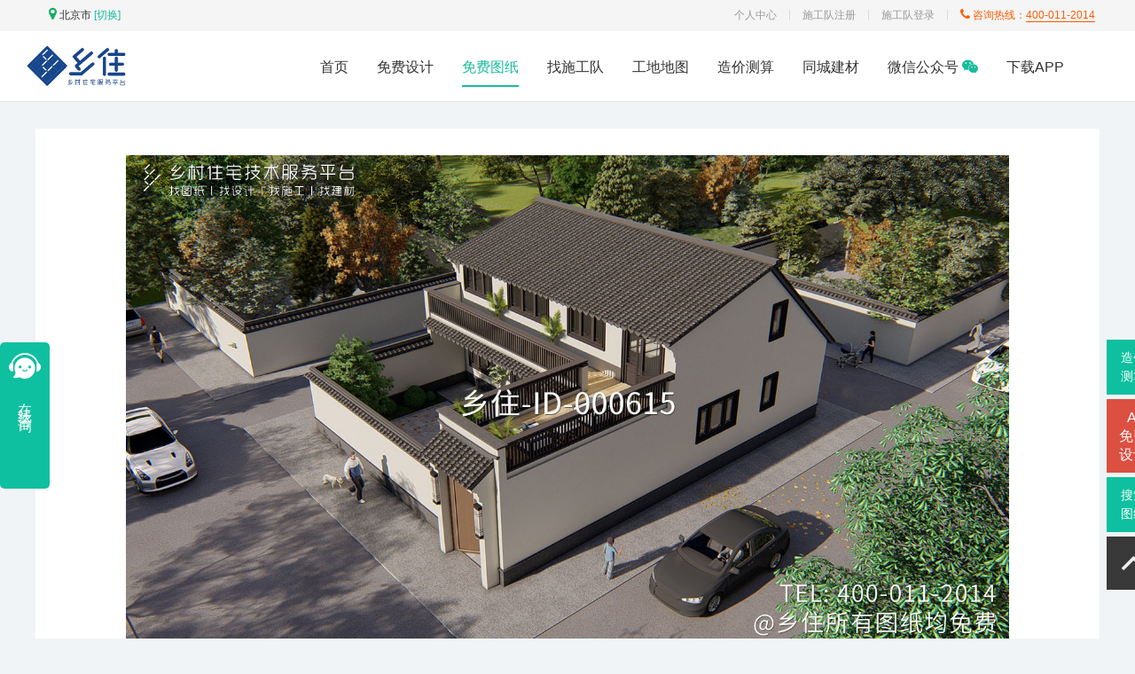

--- FILE ---
content_type: text/html; charset=utf-8
request_url: https://www.xiangcunzhuzhai.com/drawing/615.html
body_size: 6042
content:
<!DOCTYPE html>
<html>

<head>
    <meta charset="utf-8">
<title>山东潍坊杨家新中式别墅-免费图库-乡住</title>
<meta name="viewport" content="width=device-width, initial-scale=1.0, user-scalable=no">
<meta name="renderer" content="webkit">

<link rel="shortcut icon" href="/assets/img/pc/favicon.png" />

<link href="/assets/css/frontend.css?v=1766732205" rel="stylesheet">

<!-- HTML5 shim, for IE6-8 support of HTML5 elements. All other JS at the end of file. -->
<!--[if lt IE 9]>
  <script src="/assets/js/html5shiv.js"></script>
  <script src="/assets/js/respond.min.js"></script>
<![endif]-->
<script type="text/javascript">
var require = {
    config: {"site":{"name":"\u4e61\u4f4f\u79d1\u6280","cdnurl":"","version":1766732205,"timezone":"Asia\/Shanghai","languages":{"backend":"zh-cn","frontend":"zh-cn"}},"upload":{"cdnurl":"https:\/\/oss.xiangcunzhuzhai.com","uploadurl":"https:\/\/xzwweb.oss-cn-beijing.aliyuncs.com","bucket":"xzwweb","maxsize":"500M","mimetype":"jpg,png,bmp,jpeg,gif,zip,rar,xls,xlsx","chunking":true,"chunksize":4194304,"savekey":"\/uploads\/{year}{mon}\/{day}\/{filemd5}{.suffix}","multipart":{"aliosstoken":"LTAI5tR8WpKMxrymcjgyTDuP:gd6FHQcXCx+ln4qybjmhqiUjMno=:eyJkZWFkbGluZSI6MTc2NjczODIwNX0="},"multiple":true,"storage":"alioss","uploadmode":"client"},"modulename":"index","controllername":"drawing","actionname":"item","jsname":"frontend\/drawing","moduleurl":"","language":"zh-cn","service_tel":"400-011-2014","__PUBLIC__":"\/","__ROOT__":"\/","__CDN__":""}};
</script>

    <style>
        .header .nav-box .nav-list li{
            margin-right:0px;
        }
    </style>
</head>

<body class="ct-drawing page-multi">
    <!--
    <nav class="navbar navbar-inverse .navbar-fixed-top">
        <div class="container">
            <div class="navbar-header">
                <a class="navbar-brand" href="/drawing.html"><img src="/assets/img/pc/logo-bar.png" alt="乡住，乡村住宅服务大平台"></a>
                <a class="btn-location" href="/builder/city.html"><i class="fa fa-map-marker"></i>北京市</a>
                            </div>
            <div class="navbar-collapse collapse">
                <ul class="nav navbar-nav navbar-right">
                    <li class="">
                        <a class="btn-sgdrz">施工队注册</a>
                        <span class="split">|</span>
                        <a target="_blank" href="/backend.php">登录</a>
                    </li>
                    <li class="">
                        <span class="tel">400-011-2014</span>
                    </li>
                </ul>
            </div>
        </div>
    </nav>
    -->

    <div class="header header-nav">
        <div class="first-box">
            <div class="container">
                <div class="first-left">
                    <div class="city-switchover">
                        <i class="fa fa-map-marker"></i>
                        <span class="nav-city">北京市</span>
                        <a class="nav-change" href="/builder/city.html" rel="nofollow">[切换]</a>
                    </div>
                </div>
                <div class="first-right">
                    <span class="first-phone"><i class="fa fa-phone"></i> 咨询热线：<span class="phone-underline">400-011-2014</span></span>
                    <div class="division-thread"></div>
                    <a href="/backend.php" target="_blank" rel="nofollow">施工队登录</a>
                    <div class="division-thread"></div>
                    <a class="btn-sgdrz">施工队注册</a>
                    <div class="division-thread"></div>
                    <a href="/sales/order.html" rel="nofollow">个人中心</a>
                </div>
            </div>
        </div>
        <div class="nav-content">
            <div class="nav-box">
                <div class="nav-left">
                    <a href="/"><img src="/assets/img/pc/new-logo.jpg" alt="乡住" /></a>
                </div>
                <div class="nav-center">
                    <ul class="nav-list">
                        <li class="">
                            <a href="/" class="bottom-thread">首页</a>
                        </li>
                        <li class="">
                            <a class="bottom-thread btn-callai">免费设计</a>
                        </li>
                        <li class="on">
                            <a href="/drawing.html" class="bottom-thread">免费图纸</a>
                        </li>
                        <li class="">
                            <a href="https://www.9gf.cn/builder.html" class="bottom-thread">找施工队</a>
                        </li>
                        <li class="">
                            <a href="/cases/map.html" class="bottom-thread">工地地图</a>
                        </li>
                        <!--
                        <li class="">
                            <a href="/sales/list.html" class="bottom-thread">同城建材</a>
                        </li>
                        -->
                        <li class="">
                            <a class="bottom-thread btn-zaojia">造价测算</a>
                        </li>
                        <li class="">
                            <a href="https://www.9gf.cn/sales/list.html" class="bottom-thread">同城建材</a>
                        </li>
                        <li class="">
                            <a class="bottom-thread">微信公众号 <i class="fa fa-wechat"></i></a>
                            <img class="img-wechat" src="/assets/img/pc/qrcode.jpg">
                        </li>
                        <li class="">
                            <a class="bottom-thread">下载APP</a>
                            <img class="img-wechat" style="width:800px; height:692px; right: -30px; left:auto;" src="/assets/img/pc/down.jpg">
                        </li>
                    </ul>
                </div>
            </div>
            <span class="border-bottom"></span>
        </div>
    </div>





    
    <main>
            <section class="box-header" style="margin-top:30px;">
        <div class="box-swiper">
            <div class="swiper-container gallery-top">
                <div class="swiper-wrapper">
                                        <div class="swiper-slide"><img alt="山东潍坊杨家新中式别墅" title="山东潍坊杨家新中式别墅" src="https://oss.xiangcunzhuzhai.com/uploads/202301/02/9d998c2cb28girsehd0a7c3ea627cd1931a92bdc.jpg" /></div>
                                        <div class="swiper-slide"><img alt="山东潍坊杨家新中式别墅" title="山东潍坊杨家新中式别墅" src="https://oss.xiangcunzhuzhai.com/uploads/202405/08/e8930b9044ckl0hyg4ff0017f6e1029d7a1a6e73.png" /></div>
                                        <div class="swiper-slide"><img alt="山东潍坊杨家新中式别墅" title="山东潍坊杨家新中式别墅" src="https://oss.xiangcunzhuzhai.com/uploads/202405/08/1bf5ef9565qdjqzwka1cd396b365849fed2cd4ab.jpg" /></div>
                                        <div class="swiper-slide"><img alt="山东潍坊杨家新中式别墅" title="山东潍坊杨家新中式别墅" src="https://oss.xiangcunzhuzhai.com/uploads/202405/08/c8ce966b81flbogc9r85e67f857ce10ad4da85e5.jpg" /></div>
                                        <div class="swiper-slide"><img alt="山东潍坊杨家新中式别墅" title="山东潍坊杨家新中式别墅" src="https://oss.xiangcunzhuzhai.com/uploads/202107/20/cc140d323bes3oyfso5c94986c4f0146047589e7.jpg" /></div>
                                        <div class="swiper-slide"><img alt="山东潍坊杨家新中式别墅" title="山东潍坊杨家新中式别墅" src="https://oss.xiangcunzhuzhai.com/uploads/202107/20/79138fbb6ees3oyfsob0ee5a77c8c1082bb2d7d0.jpg" /></div>
                                        <div class="swiper-slide"><img alt="山东潍坊杨家新中式别墅" title="山东潍坊杨家新中式别墅" src="https://oss.xiangcunzhuzhai.com/uploads/202107/20/9d998c2cb2egitynnj0a7c3ea627cd1931a92bdc.jpg" /></div>
                                        <div class="swiper-slide"><img alt="山东潍坊杨家新中式别墅" title="山东潍坊杨家新中式别墅" src="https://oss.xiangcunzhuzhai.com/uploads/202107/20/c5ec6a2d84qdjqzwkab8a56bf66d46b8abeb6560.jpg" /></div>
                                        <div class="swiper-slide"><img alt="山东潍坊杨家新中式别墅" title="山东潍坊杨家新中式别墅" src="https://oss.xiangcunzhuzhai.com/uploads/202107/20/617e0c2ececkl0hyg49717af164dd226fdc2ad82.jpg" /></div>
                                        <div class="swiper-slide"><img alt="山东潍坊杨家新中式别墅" title="山东潍坊杨家新中式别墅" src="https://oss.xiangcunzhuzhai.com/uploads/202107/20/c8104c530begitynnj26ad923d3f5bc25392accf.jpg" /></div>
                                        <div class="swiper-slide"><img alt="山东潍坊杨家新中式别墅" title="山东潍坊杨家新中式别墅" src="https://oss.xiangcunzhuzhai.com/uploads/202107/20/dcd6464908flbogc9r287b35ddb88ee28fd09099.jpg" /></div>
                                        <div class="swiper-slide"><img alt="山东潍坊杨家新中式别墅" title="山东潍坊杨家新中式别墅" src="https://oss.xiangcunzhuzhai.com/uploads/202107/20/8be32e772c8girsehd59e87512bbebdb362fa0eb.jpg" /></div>
                                        <div class="swiper-slide"><img alt="山东潍坊杨家新中式别墅" title="山东潍坊杨家新中式别墅" src="https://oss.xiangcunzhuzhai.com/uploads/202107/20/4f0f0a8e61ckl0hyg499b0152a6fd93a468f3928.jpg" /></div>
                                        <div class="swiper-slide"><img alt="山东潍坊杨家新中式别墅" title="山东潍坊杨家新中式别墅" src="https://oss.xiangcunzhuzhai.com/uploads/202107/20/224e31ff0des3oyfso1804c8f8291c5fe8fe9104.jpg" /></div>
                                    </div>
            </div>
            <div class="swiper-container gallery-thumbs">
                <div class="btn-next btn-arrow"><i class="fa fa-angle-right"></i></div>
                <div class="swiper-wrapper">
                                        <div class="swiper-slide"><img alt="山东潍坊杨家新中式别墅" title="山东潍坊杨家新中式别墅" src="https://oss.xiangcunzhuzhai.com/uploads/202301/02/9d998c2cb28girsehd0a7c3ea627cd1931a92bdc.jpg" /></div>
                                        <div class="swiper-slide"><img alt="山东潍坊杨家新中式别墅" title="山东潍坊杨家新中式别墅" src="https://oss.xiangcunzhuzhai.com/uploads/202405/08/e8930b9044ckl0hyg4ff0017f6e1029d7a1a6e73.png" /></div>
                                        <div class="swiper-slide"><img alt="山东潍坊杨家新中式别墅" title="山东潍坊杨家新中式别墅" src="https://oss.xiangcunzhuzhai.com/uploads/202405/08/1bf5ef9565qdjqzwka1cd396b365849fed2cd4ab.jpg" /></div>
                                        <div class="swiper-slide"><img alt="山东潍坊杨家新中式别墅" title="山东潍坊杨家新中式别墅" src="https://oss.xiangcunzhuzhai.com/uploads/202405/08/c8ce966b81flbogc9r85e67f857ce10ad4da85e5.jpg" /></div>
                                        <div class="swiper-slide"><img alt="山东潍坊杨家新中式别墅" title="山东潍坊杨家新中式别墅" src="https://oss.xiangcunzhuzhai.com/uploads/202107/20/cc140d323bes3oyfso5c94986c4f0146047589e7.jpg" /></div>
                                        <div class="swiper-slide"><img alt="山东潍坊杨家新中式别墅" title="山东潍坊杨家新中式别墅" src="https://oss.xiangcunzhuzhai.com/uploads/202107/20/79138fbb6ees3oyfsob0ee5a77c8c1082bb2d7d0.jpg" /></div>
                                        <div class="swiper-slide"><img alt="山东潍坊杨家新中式别墅" title="山东潍坊杨家新中式别墅" src="https://oss.xiangcunzhuzhai.com/uploads/202107/20/9d998c2cb2egitynnj0a7c3ea627cd1931a92bdc.jpg" /></div>
                                        <div class="swiper-slide"><img alt="山东潍坊杨家新中式别墅" title="山东潍坊杨家新中式别墅" src="https://oss.xiangcunzhuzhai.com/uploads/202107/20/c5ec6a2d84qdjqzwkab8a56bf66d46b8abeb6560.jpg" /></div>
                                        <div class="swiper-slide"><img alt="山东潍坊杨家新中式别墅" title="山东潍坊杨家新中式别墅" src="https://oss.xiangcunzhuzhai.com/uploads/202107/20/617e0c2ececkl0hyg49717af164dd226fdc2ad82.jpg" /></div>
                                        <div class="swiper-slide"><img alt="山东潍坊杨家新中式别墅" title="山东潍坊杨家新中式别墅" src="https://oss.xiangcunzhuzhai.com/uploads/202107/20/c8104c530begitynnj26ad923d3f5bc25392accf.jpg" /></div>
                                        <div class="swiper-slide"><img alt="山东潍坊杨家新中式别墅" title="山东潍坊杨家新中式别墅" src="https://oss.xiangcunzhuzhai.com/uploads/202107/20/dcd6464908flbogc9r287b35ddb88ee28fd09099.jpg" /></div>
                                        <div class="swiper-slide"><img alt="山东潍坊杨家新中式别墅" title="山东潍坊杨家新中式别墅" src="https://oss.xiangcunzhuzhai.com/uploads/202107/20/8be32e772c8girsehd59e87512bbebdb362fa0eb.jpg" /></div>
                                        <div class="swiper-slide"><img alt="山东潍坊杨家新中式别墅" title="山东潍坊杨家新中式别墅" src="https://oss.xiangcunzhuzhai.com/uploads/202107/20/4f0f0a8e61ckl0hyg499b0152a6fd93a468f3928.jpg" /></div>
                                        <div class="swiper-slide"><img alt="山东潍坊杨家新中式别墅" title="山东潍坊杨家新中式别墅" src="https://oss.xiangcunzhuzhai.com/uploads/202107/20/224e31ff0des3oyfso1804c8f8291c5fe8fe9104.jpg" /></div>
                                    </div>
                <div class="btn-prev btn-arrow"><i class="fa fa-angle-left"></i></div>
            </div>
        </div>
    </section>

    <section class="box-summary">
        <a class="btn btn-dwldsgt btn-red" data-id="615" style="right:245px;right:30px;">免费下载施工图</a>
        <a class="btn btn-dwldysb" style="right:30px;display:none">下载预算表</a>
        <!--
        <a class="btn btn-dwldsgt" data-id="615" style="right:30px;">免费下载施工图</a>
        -->
        <h1>山东潍坊杨家新中式别墅</h1>
        <ul class="clearfix">
            <li><label>图纸编号</label><span>000615</span></li>
            <li><label>土建造价</label><span>38.00 万元</span></li>
            <li><label>建筑面积</label><span>190.00 ㎡</span></li>
            <li><label>占地面积</label><span>118.00 ㎡</span></li>
            <li><label>面　　宽</label><span>11.20 米</span></li>
            <li><label>进　　深</label><span>14.50 米</span></li>
            <li><label>开间数量</label><span>4 开间</span></li>
            <li><label>卧室数量</label><span>5 间</span></li>
            <li><label>建筑层数</label><span>2 层</span></li>
            <li><label>建筑风格</label><span>实用，中式，新中式</span></li>
            <li><label>结构形式</label><span>砖混结构</span></li>
            <li><label>所在城市</label><span>山东省/潍坊市</span></li>
            <!--
            <li><label>图纸价格</label><span>499.00元/1499.00元/2999.00元</span></li>
            -->
            <li class="full"><label>建筑特征</label><span>有露台，坡屋顶，有庭院，北楼梯，4开间，5卧室</span></li>
        </ul>
    </section>

    <section class="box-images">
                <div class="tag-split">项目简介 <i class="fa fa-caret-down"></i></div>
                <div class="">
                        <img class="wechat-view" alt="山东潍坊杨家新中式别墅" title="山东潍坊杨家新中式别墅" src="https://oss.xiangcunzhuzhai.com/uploads/202301/02/9d998c2cb28girsehd0a7c3ea627cd1931a92bdc.jpg" />
                    </div>
                <div class="tag-split">平面图 <i class="fa fa-caret-down"></i></div>
                <div class="">
                        <img class="wechat-view" alt="山东潍坊杨家新中式别墅" title="山东潍坊杨家新中式别墅" src="https://oss.xiangcunzhuzhai.com/uploads/202405/08/e8930b9044ckl0hyg4ff0017f6e1029d7a1a6e73.png" />
                        <img class="wechat-view" alt="山东潍坊杨家新中式别墅" title="山东潍坊杨家新中式别墅" src="https://oss.xiangcunzhuzhai.com/uploads/202405/08/1bf5ef9565qdjqzwka1cd396b365849fed2cd4ab.jpg" />
                        <img class="wechat-view" alt="山东潍坊杨家新中式别墅" title="山东潍坊杨家新中式别墅" src="https://oss.xiangcunzhuzhai.com/uploads/202405/08/c8ce966b81flbogc9r85e67f857ce10ad4da85e5.jpg" />
                    </div>
                <div class="tag-split">效果图 <i class="fa fa-caret-down"></i></div>
                <div class="">
                        <img class="wechat-view" alt="山东潍坊杨家新中式别墅" title="山东潍坊杨家新中式别墅" src="https://oss.xiangcunzhuzhai.com/uploads/202107/20/cc140d323bes3oyfso5c94986c4f0146047589e7.jpg" />
                        <img class="wechat-view" alt="山东潍坊杨家新中式别墅" title="山东潍坊杨家新中式别墅" src="https://oss.xiangcunzhuzhai.com/uploads/202107/20/79138fbb6ees3oyfsob0ee5a77c8c1082bb2d7d0.jpg" />
                        <img class="wechat-view" alt="山东潍坊杨家新中式别墅" title="山东潍坊杨家新中式别墅" src="https://oss.xiangcunzhuzhai.com/uploads/202107/20/9d998c2cb2egitynnj0a7c3ea627cd1931a92bdc.jpg" />
                        <img class="wechat-view" alt="山东潍坊杨家新中式别墅" title="山东潍坊杨家新中式别墅" src="https://oss.xiangcunzhuzhai.com/uploads/202107/20/c5ec6a2d84qdjqzwkab8a56bf66d46b8abeb6560.jpg" />
                        <img class="wechat-view" alt="山东潍坊杨家新中式别墅" title="山东潍坊杨家新中式别墅" src="https://oss.xiangcunzhuzhai.com/uploads/202107/20/617e0c2ececkl0hyg49717af164dd226fdc2ad82.jpg" />
                        <img class="wechat-view" alt="山东潍坊杨家新中式别墅" title="山东潍坊杨家新中式别墅" src="https://oss.xiangcunzhuzhai.com/uploads/202107/20/c8104c530begitynnj26ad923d3f5bc25392accf.jpg" />
                    </div>
                <div class="tag-split">立面图 <i class="fa fa-caret-down"></i></div>
                <div class="">
                        <img class="wechat-view" alt="山东潍坊杨家新中式别墅" title="山东潍坊杨家新中式别墅" src="https://oss.xiangcunzhuzhai.com/uploads/202107/20/dcd6464908flbogc9r287b35ddb88ee28fd09099.jpg" />
                        <img class="wechat-view" alt="山东潍坊杨家新中式别墅" title="山东潍坊杨家新中式别墅" src="https://oss.xiangcunzhuzhai.com/uploads/202107/20/8be32e772c8girsehd59e87512bbebdb362fa0eb.jpg" />
                        <img class="wechat-view" alt="山东潍坊杨家新中式别墅" title="山东潍坊杨家新中式别墅" src="https://oss.xiangcunzhuzhai.com/uploads/202107/20/4f0f0a8e61ckl0hyg499b0152a6fd93a468f3928.jpg" />
                        <img class="wechat-view" alt="山东潍坊杨家新中式别墅" title="山东潍坊杨家新中式别墅" src="https://oss.xiangcunzhuzhai.com/uploads/202107/20/224e31ff0des3oyfso1804c8f8291c5fe8fe9104.jpg" />
                    </div>
        
        <div class="box-aboutlink">
                        <a class="btn-callai">尺寸不符-AI免费设计一下</a>
        </div>
    </section>

    
    <form id="form-dwldysb" class="form-inline form-dwldysb" style="display:none">
        <div class="box-query">
            <div class="form-group">
                <select name="province" class="form-control">
                    <option value="">省份</option>
                </select>
            </div>
            <div class="form-group">
                <select name="city" class="form-control">
                    <option value="">城市</option>
                </select>
            </div>
            <input type="hidden" name="id" value="615" />
            <button type="button" class="btn btn-success btn-make" data-loading-text="生成中..">生成预算表</button>
        </div>
        <div class="box-content">
        </div>
    </form>

    <form id="form-dwldsgt" class="form-dwldsgt form-horizontal" style="display:none">
        <div class="box-verify active">
            <p class="title qmail-font">每人最多可免费下载1套</p>
            <div class="content">
                <p class="subtitle">请输入手机号码进行验证</p>
                <div class="form-group">
                    <label class="control-label col-xs-12 col-sm-3">您的手机号码:</label>
                    <div class="col-xs-12 col-sm-9">
                        <input type="text" name="phone" class="form-control" value="" />
                        <div id="ali-nc" class="nc-container" data-url="/ajax/sendsms.html"></div>
                    </div>
                </div>
                <div class="form-group">
                    <label class="control-label col-xs-12 col-sm-3">请输入验证码:</label>
                    <div class="col-xs-12 col-sm-9">
                        <input type="text" name="code" class="form-control" value="" />
                    </div>
                </div>
                <div class="form-group">
                    <label class="control-label col-xs-12 col-sm-3">是否需要推荐施工队为您报价：</label>
                    <div class="col-xs-12 col-sm-9 is_sg">
                        <label><input type="radio" name="is_sg" value="1" /> 需要</label>
                        <label><input type="radio" name="is_sg" value="2" /> 不需要</label>
                    </div>
                </div>
            </div>
            <div class="form-group" style="text-align:center;">
                <input type="hidden" name="id" value="615" />
                <div style="margin-left: 15px; margin-right: 15px;">
                    <button type="button" class="btn btn-success btn-lg btn-checkphone" data-loading-text="生成中..">验证后免费下载</button>
                    <button type="button" class="btn btn-default btn-lg btn-checkphone-gf no-watermark" data-loading-text="生成中.." style="margin-top:15px;">付费下载全套图纸源文件压缩包</button>
                </div>
            </div>
            
        </div>
        <div class="box-wechat">
            <p class="ewm"><img alt="乡住微信" title="乡住微信" src="/assets/img/pc/qrcode.jpg" /></p>
            <p class="p1">添加客服微信获取多套图纸（免费）</p>
            <p class="p2">如果下载图纸不合适<br />需要多套图纸<br />请添加客服微信获取</p>
        </div>
    </form>


        <div class="right_fixed">
            <ul>
                <li><a class="btn-zaojia blue">造价<br/>测算</a></li>
                <li><a class="btn-callai red flicker">AI<br />免费<br/>设计</a></li>
                                <li><a class="goid blue">搜索<br />图纸</a></li>

                                <li><a class="gotop fa fa-angle-up"></a></li>
            </ul>
        </div>
    </main>

    <footer class="footer" style="clear:both">
        <div class="container">
            <div class="row">
                <!--
                <ul class="col-xs-6 col-md-2">
                    <li class="f-tit">联系我们</li>
                    <li><a>关于我们</a></li>
                    <li><a>联系我们</a></li>
                    <li><a>站点地图</a></li>
                    <li><a>加入我们</a></li>
                </ul>
                -->
                <ul class="col-xs-6 col-md-5" style="padding-right:60px;">
                    <li class="f-tit text-left">联系方式</li>
                    <li class="f-tit"></li>
                    <li class="text-left"><span>入驻咨询: 17754123853</span></li>
                    <li class="text-left"><span>图纸咨询: 18656094812</span></li>
                    <li class="text-left"><span>建材入驻: 17355652081</span></li>
                </ul>
                <ul class="col-xs-6 col-md-3" style="padding-right:30px;">
                    <li class="f-tit">常用链接</li>
                    <li class="f-tit"></li>
                    <li><a href="/">网站首页</a></li>
                    <li><a href="/drawing.html">免费图纸</a></li>
                    <li><a href="/builder.html">找施工队</a></li>
                    <li><a href="/cases/map.html">工地地图</a></li>
                    <!--
                    <li><a href="/sales/list.html">同城建材</a></li>
                    -->
                    <li><a class="btn-zaojia">测算造价</a></li>
                    <li><a href="/backend.php">施工队登录</a></li>
                    <li><a href="/aboutus.html">关于我们</a></li>
                </ul>
                <div class="col-xs-6 col-md-4">
                    <div class="qr-box">
                        <img src="/assets/img/pc/qrcode.jpg" />
                        <p>扫一扫 领取免费建房图纸</p>
                    </div>
                </div>
            </div>
        </div>
        <p class="address">
            Copyright&nbsp;©&nbsp;2021 xiangcunzhuzhai.com All rights reserved 北京乡住科技有限公司 版权所有
            <a href="https://beian.miit.gov.cn" target="_blank">京ICP备2021014813号-1</a>
            <!--
            <a href="http://www.beian.gov.cn/portal/registerSystemInfo?recordcode=44031002000255" target="_blank"><img src="/assets/img/pc/beian.png" alt=""> 粤公网安备 44031002000255号</a>
            -->
        </p>
    </footer>

    <form id="form-sgdrz" class="form-sgdrz form-horizontal" style="display:none">
        <p class="title qmail-font">施工队入驻申请</p>
        <div class="content">
            <div class="form-group">
                <label class="control-label col-xs-12 col-sm-3">公司/施工队名:</label>
                <div class="col-xs-12 col-sm-9">
                    <input type="text" name="name" class="form-control" value="" />
                </div>
            </div>
            <div class="form-group">
                <label class="control-label col-xs-12 col-sm-3">联系人姓名:</label>
                <div class="col-xs-12 col-sm-9">
                    <input type="text" name="leader" class="form-control" value="" />
                </div>
            </div>
            <div class="form-group">
                <label class="control-label col-xs-12 col-sm-3">您的手机号码:</label>
                <div class="col-xs-12 col-sm-9">
                    <input type="text" name="phone" class="form-control" value="" />
                    <div id="ali-nc-sgdrz" class="nc-container" data-url="/ajax/sendsms.html"></div>
                </div>
            </div>
            <div class="form-group">
                <label class="control-label col-xs-12 col-sm-3">请输入验证码:</label>
                <div class="col-xs-12 col-sm-9">
                    <input type="text" name="code" class="form-control" value="" />
                </div>
            </div>
            <div class="form-group">
                <label class="control-label col-xs-12 col-sm-3">施工队介绍:</label>
                <div class="col-xs-12 col-sm-9">
                    <textarea class="form-control" name="summary" rows="5" placeholder="贵公司/施工队业务范围，主要接单地区，擅长领域等"></textarea>
                </div>
            </div>
        </div>
        <div class="form-group" style="text-align:center;">
            <div style="margin-left: 15px; margin-right: 15px;">
                <button type="button" class="btn btn-success btn-lg btn-sgdrztj" data-loading-text="提交中..">提交入驻申请</button>
            </div>
        </div>
    </form>

    <script src="/assets/js/require.js" data-main="/assets/js/require-frontend.js?v=1766732205"></script>
<script type="text/javascript" charset="utf-8">
;
(function(W, D) {
    W.ec_corpid = '5072673';
    W.ec_cskey = 'W7hMPNHU2giLtAjMwE';
    W.ec_scheme = '1';
    var s = D.createElement('script');
    s.charset = 'utf-8';
    s.src = '//1.staticec.com/kf/sdk/js/ec_cs.js';
    D.getElementsByTagName('head')[0].appendChild(s);
})(window, document);
</script>
<script>
var _hmt = _hmt || [];
(function() {
    var hm = document.createElement("script");
    hm.src = "https://hm.baidu.com/hm.js?85847c12d03c8f178c5a954643401c15";
    var s = document.getElementsByTagName("script")[0];
    s.parentNode.insertBefore(hm, s);
})();
</script>

</body>

</html>


--- FILE ---
content_type: text/css
request_url: https://www.xiangcunzhuzhai.com/assets/css/frontend.css?v=1766732205
body_size: 19126
content:
@import url("../css/bootstrap.css");
@import url("../libs/toastr/toastr.min.css");
@import url("../libs/font-awesome/css/font-awesome.min.css");
@import url("../libs/fastadmin-layer/dist/theme/default/layer.css");
@import url("../libs/swiper-5.4.5/package/css/swiper.min.css");

input:-webkit-autofill { box-shadow: 0 0 0px 1000px white inset !important;}
body {background:#f1f4f6;font-family:PingFang SC,Hiragino Sans GB,Microsoft YaHei,Helvetica Neue,Helvetica,Arial,sans-serif,Apple Color Emoji,Segoe UI Emoji,Segoe UI Symbol!important;-webkit-overflow-scrolling:touch;font-size:14px;}
article,aside,footer,header,nav,section{display:block}
button,input[type=button] { border-width:0; }
header{width:100%}
img{border:0;vertical-align:middle}
a:visited{outline:0}
input{outline:0}
table{width:100%;border-collapse:collapse;border-spacing:0}
td,th{line-height:40px;text-align:center;}
li,ol,ul{list-style:none}
em,i,th{font-weight:400;font-style:normal}
caption{text-align:left}
a{text-decoration:none;color:#000}
a:hover{text-decoration:none;color:#000}
h1,h2,h3,h4,h5,h6{font-weight:400;font-size:100%}
ul{margin:0;padding:0}
li{list-style-type:none}

.apply-font { font-family: system,-apple-system,BlinkMacSystemFont,CenturyGothic,"PingFang SC",Arial,"Microsoft YaHei","wenquanyi micro hei","Hiragino Sans GB","Hiragino Sans GB W3",Roboto,Oxygen,Ubuntu,Cantarell,"Fira Sans","Droid Sans","Helvetica Neue",Helvetica,sans-serif; -webkit-tap-highlight-color: rgba(0,0,0,0); -webkit-font-smoothing: subpixel-antialiased!important;text; }
.qmail-font { font-family:"lucida Grande",Verdana,"Microsoft YaHei";-webkit-font-smoothing: subpixel-antialiased; }
.cb-font { font-family:PingFangSC-Regular; }

.video-js.important .vjs-big-play-button { width:60px;height:60px;margin-top:-30px;margin-left:-30px;border-width:0;background:url(/assets/img/layer-video-play.png);opacity:0.8;transition:opacity 0.2s linear;  }
.video-js.important .vjs-big-play-button:focus,.video-js:hover .vjs-big-play-button { background-color:transparent;opacity:1;transition:opacity 0.2s linear; }
.video-js.important .vjs-big-play-button>span { display:none; }
.video-js.important .vjs-poster { background-size:100% 100%!important; }

/* Layer 默认弹窗样式 */
.df-layer {}
.df-layer .layui-layer-title { height:108px;text-align:center;line-height:108px;background:#fff;font-size:24px; }
.df-layer .layui-layer-setwin { top:0;right:0;width:54px;height:54px;background:#f1f1f1; }
.df-layer .layui-layer-setwin .layui-layer-close { width:54px;height:54px;margin:0;background:none;text-align:center;line-height:54px;font-size:30px; }
.df-layer .layui-layer-setwin .layui-layer-close:after { content:'x'; }
.df-layer .layui-layer-content { background:#f9f9f9; }

main { width:1200px;margin:0 auto 3em; }
.page-full main { width:100%!important; }
.page-single main { box-sizing:border-box;padding:20px 35px;background:#fff; }
.page-multi main{ box-sizing:border-box;background:transparent;padding:0; }
.page-multi main>section { position:relative;margin-bottom:30px;padding:30px;background:#fff; }
.page-multi main>section h1 { padding-bottom:30px;border-bottom:1px dashed #ccc;font-weight:normal;color:rgba(0,0,0,0.8);font-size:27px;line-height:28px;margin-top:20px;margin-bottom:30px;  }
.ct-sales main { width:1320px; }

.ct-index main { width:1320px;padding:20px 0; }
.ct-index main .pager-double {width:1350px;margin:0 auto; }
.ct-index main .ct-drawing { width:1160px;margin:0 auto; }
.ct-index main .ct-builder { width:1160px;margin:0 auto; }
.ct-index main .ct-sales { width:1320px;margin:0 auto; }


/* 导航 */
/*
.navbar { width:1920px;margin:0 auto;border-width:0;margin-bottom:25px; }
.navbar .container { width:1920px;padding:0; }
.navbar .navbar-brand { height:75px;padding:0;}
.navbar .navbar-brand>img { height:100%; }
.navbar>.container .navbar-brand { margin-left:0; }
.navbar .btn-location { display:inline-block;padding:0 15px;margin:20px 0 0 0px;line-height:32px;letter-spacing:2px;font-size:18px;color:#fff;cursor:pointer; }
.navbar .btn-location i { display:inline-block;width:11px;height:18px;margin-right:6px;font-size:18px; }
.navbar .navbar-right { padding:20px 0;  }
.navbar .navbar-right li { padding:0 2em; }
.navbar .navbar-right li>* { display:block;float:left;height:35px;padding:0;vertical-align:middle;line-height:35px;letter-spacing:3px;font-weight:300;font-size:18px;color:#e0e0e0!important; }
.navbar .navbar-right li>* { font-family:Microsoft YaHei; }
.navbar .navbar-right li a:hover { font-weight:normal;color:#fff!important;cursor:pointer; } 
.navbar .navbar-right li .split { margin-left:0.5em;margin-right:0.5em;font-weight:bold;color:#777!important; } 
.navbar .navbar-right li .tel { padding-left:3em;background:url(/assets/img/pc/icon_tel.png) no-repeat left center;background-size:35px auto;font-size:18px;font-family:Arial;}
*/

.header-nav {position:relative;height:115px;transition:height .45s;background:#fff;}
.header .first-box { position: absolute; top: 0; left: 0; z-index: 7047; width: 100%; height: 35px; line-height: 35px; background-color: #f5f5f5; transition: margin .3s;}
.header .first-box .container { position:relative;width:1220px;height:35px;margin:0 auto;  }
.header .first-box .first-left { float:left;display:block;min-width:120px;height:35px;font-size:12px;  }
.header .first-box .first-right { float:right;font-size:12px; }
.header .city-switchover {position:absolute;top:0;left:0;height:35px;padding:0 11px 0 24px;border:1px solid #f5f5f5;border-top:none;border-bottom:none;background:#f5f5f5;}
.header .city-switchover .fa-map-marker { font-size:16px;color:#0eaf63; }
.header .city-switchover .nav-city {color:#333;}
.header .city-switchover .nav-change {color:#18bc9c;}
.header .first-box .first-right { float: right; font-size: 12px; }
.header .first-box .first-right .division-thread { float:right;width:1px;height:12px;margin-top:11px;vertical-align:top;background-color:#dcdcdc; }
.header .first-box .first-right a { float: right; display: block; padding: 0 14px; color: #999; cursor: pointer; font-style: normal; }
.header .first-box .first-right a:hover { color:#18bc9c; }
.header .first-box .first-phone { position:relative;float:right;margin-left:14px;font-size:12px;line-height:35px;color:#ff5a00; }
.header .first-box .first-phone .fa-phone { font-size:14px; }
.header .first-box .first-phone .phone-underline { border-bottom: 1px solid #ff5a00; }
.header .nav-content { width:100%;position:absolute;top:35px;left:0;background:#fff;z-index:20;/*transition:top .3s*/; }
.header .nav-box { position:relative;width:1220px;margin:0 auto; }
.header .nav-box .nav-left { position:absolute;left:0;top:0;margin-top:16px; }
.header .nav-box .nav-left a { display:block;cursor:pointer; }
.header .nav-box .nav-left a img { display:inline-block;height:47px; }
.header .nav-box .nav-center { position:relative;width:900px;margin-left:315px; }
.header .nav-box .nav-list { height:80px;margin:0;text-align:center; }
.header .nav-box .nav-list li { position:relative;float:left;height:80px;margin-right:30px;padding:22px 16px 0;list-style:none;cursor:pointer; }
.header .nav-box .nav-list li a { box-sizing:content-box;display:inline-block;height:38px;line-height:38px;font-size:16px;color:#333; }
.header .nav-box .nav-list li a:hover { color:#18bc9c; }
.header .nav-box .nav-list li.on a { padding-bottom:1px;border-bottom:2px solid #18bc9c;color:#18bc9c; }
.header .nav-box .nav-list li a i { color:#18bc9c; }
.header .nav-box .nav-list li .img-wechat { display:none;position:absolute;top:79px;left:-30px;z-index:200;width:200px;height:200px;border-top:1px solid #e5e5e5; }
.header .nav-box .nav-list li:hover .img-wechat { display:block; }
.header .border-bottom { display:block;width:100%;height:1px;margin-top:-1px;background-color:#e5e5e5; }
.header .nav-content.fixed { position:fixed;top:0;box-shadow:0 10px 15px rgb(0 0 0 / 10%); }
.header .nav-content.fixed .nav-box .nav-left { margin-top:5px; }
.header .nav-content.fixed .nav-box .nav-list { height:60px; }
.header .nav-content.fixed .nav-box .nav-list li { height:60px;padding-top:11px; }
.header .nav-content.fixed .nav-box .nav-list li a { padding-bottom:0;border-bottom:none; }
.header .nav-content.fixed .nav-box .nav-list li.on { background:#18bc9c; }
.header .nav-content.fixed .nav-box .nav-list li.on a { color:#fff; }


footer.footer{width:100%;color:#aaa;background:#555}
footer.footer .container { width:1200px;padding:0; }
footer.footer ul{margin:35px 0 45px 0;padding:0}
footer.footer ul li{display:inline-block;width:48%;text-align:center;line-height:26px;white-space:nowrap;list-style:none;margin:0;padding:0}
footer.footer ul li.text-left{text-align:left;}
footer.footer ul li a{color:#aaa}
footer.footer ul li a:hover{color:#aaa;text-decoration:underline !important}
footer.footer ul li.f-tit{margin-bottom:10px;font-size:14px;color:#fff}
footer.footer .qr-box { margin-top:2em;text-align:center; }
footer.footer .qr-box img { width:120px }
footer.footer .qr-box p { text-align:center;line-height:32px; }
footer.footer .address{line-height:50px;text-align:center;background:#393939;margin:0}
footer.footer .address a{color:#aaa}
footer.footer .address a:hover{color:#fff}

.pager-double {   }
.pager-double>div:first-child { border-right:1px solid #d7d6d4;  }
.pager-double .info {  position:relative;margin:40px 0 30px 120px;}
.pager-double .info .left { position:absolute;top:0;text-decoration:none!important;cursor:pointer; }
.pager-double .info .left i { position:absolute;background:#000;width:100px;height:100px;border-radius:50%;opacity:0; }
.pager-double .info .left:hover i { opacity:0.2; }
.pager-double .info .left img { width:100px;border-radius:50%; }
.pager-double .info .left span { display:block;text-align:center;line-height:48px;letter-spacing:5px;font-size:27px;color:#666; }
.pager-double .info .right { padding-left:170px; }
.pager-double .info .right h3 { text-indent:0.25em;line-height:36px;letter-spacing:3px;font-size:21px;color:#999; }
.pager-double .info .right ul { }
.pager-double .info .right ul li { list-style-type:square;line-height:27px;font-size:15px;color:#999;  }

.pager-module { width:100%;margin-top:2em; }
.pager-module .cnt-box { position:relative;width:100%;margin:0 auto;text-align:center; }
.pager-module .cnt-box h2 { display:inline-block;width:180px;margin-top:0;font-size:20px;color:#4c4c4c;font-weight:700; }
.pager-module .cnt-box h2 span { color:#818181;font-size:16px;font-weight:400; }
.pager-module .cnt-box .line{position:absolute;top:20px;left:0;height:1px;background:#d7d6d4;display:inline-block;width:500px;}
.pager-module .cnt-box .line:last-child{left:auto;right:0;}

/*图纸直达弹窗*/
.layer-goid { margin:40px 20px 0; }
.layer-goid input { box-sizing:border-box;width:73%;height:36px;padding:0 8px;border-radius:2px;border:2px solid #ccc;line-height:34px;outline:none; }
.layer-goid .btn { box-sizing:border-box;width:25%;height:36px;margin-left:2%;font-size:16px;letter-spacing:2px; }

.layer-phone { margin:0 -20px -20px 0; }
.layer-phone .phone { text-align:center;padding:25px 0 15px 0;line-height:32px;letter-spacing:2px;font-size:32px;color:#ff552e; } 
.layer-phone .desc { text-align:left;letter-spacing:2px;color:#666; }
.layer-phone .desc em { color:#ff9800; }

/* 二维码弹窗 */
.layer-qrcode { }
.layer-qrcode .qrcode-box { padding:30px 0 25px;text-align:center; }
.layer-qrcode .qrcode-box img { display:inline-block!important;width:150px;height:150px; }
.layer-qrcode .input-box { margin:0 20px; }
.layer-qrcode .input-box input { box-sizing: border-box; width: 100%; height: 36px; padding: 0 8px; border-radius:2px; border:2px solid #ccc; line-height: 34px; outline: none; }

/* 右边链接 */
.right_fixed {position:fixed;right:2px;bottom:55px;z-index:10;height:auto;width:60px;display:none;}
.right_fixed a { cursor:pointer; }
.right_fixed a.btn-baojia:hover{ opacity:.8; }
.right_fixed ul{margin-top:2px}
.right_fixed ul li{position:relative;margin-top:5px;}
.right_fixed ul li a{display:block;width:60px;min-height:54px;padding:10px 0;background:#393939;color:#eee;text-align:center;line-height:21px;font-size:14px;}
.right_fixed ul li a:hover{color:#fff;}
.right_fixed ul li a.blue { background:#0ec09f;color:#fff; }
.right_fixed ul li a.red { background:#db5041;color:#fff; }
.right_fixed ul li a:hover{font-size:16px;}
.right_fixed ul li .gotop{padding:4px 0 8px;line-height:48px;font-size:48px!important;}

/* 页码 */
.box-page { padding:0 0 5em;text-align:center; }
.pagination li{ display:inline-block;padding:05px; }
.pagination li>* { line-height:30px;font-size:14px;background:transparent; }
.pagination li a { padding:0 12px;border:1px solid #999;line-height:30px;color:#000;  }
.pagination li.disabled a { border-radius:0;border:1px solid #ddd;color:#999;  }
.pagination li.active a { border-color:#000;background:#000;color:#fff; }
.pagination li a:hover{ border-color:#000;background:#000;color:#fff; }
.pagination li.active a:hover{ border-color:#000;background:#000;color:#fff; }
.pagination li:first-child a { border-radius:0; }
.pagination li span.rows { border:1px solid #eee;line-height:32px;color:#aaa;padding:0;border-color:transparent;color:#000; }
.pagination li span.rows:hover { border-color:transparent;background:transparent;color:#000; }
.pagination li input{box-sizing:border-box;width:40px;height:32px;text-align:center;outline:0;line-height:26px;border:1px solid #d9d9d9}
.pagination li button { display:inline-block;padding:0 12px;border:1px solid #999;line-height:30px;color:#000;background:transparent; }
.pagination li button:hover { border-color:#000;background:#000;color:#fff; }


/* 设计/施工通用模块 Begin */
.box-header .box-swiper { height:700px; }
.box-header .box-swiper .swiper-slide { display:flex;align-items:center;justify-content:center;}
.box-header .box-swiper .swiper-slide img { max-width:100%;max-height:100%; }
.box-header .box-swiper .swiper-container{width:100%;height:300px;margin-left:auto;margin-right:auto}
.box-header .box-swiper .swiper-slide{background-size:cover;background-position:center}
.box-header .box-swiper .gallery-top{height:80%;width:100%}
.box-header .box-swiper .gallery-thumbs{ height:20%;box-sizing:border-box;padding:15px 40px 0;}
.box-header .box-swiper .gallery-thumbs .swiper-slide{box-sizing:border-box;width:168.33px;height:125px;margin-right:10px;padding:2px;border:2px solid #f8f8f8;cursor:pointer;}
.box-header .box-swiper .gallery-thumbs .swiper-slide-thumb-active{border-color:rgba(116,196,214,.4)}
.box-header .box-swiper .gallery-thumbs .swiper-slide:hover{border-color:rgba(116,196,214,.4)}
.box-header .box-swiper .gallery-thumbs .btn-arrow {position:absolute;top:50%;height:128px;width:30px;margin-top:-55px;padding-top:50px;background:#ccc;z-index:10;text-align:center;font-size:20px;color:#fff; }
.box-header .box-swiper .gallery-thumbs .btn-arrow.swiper-button-disabled { background:#eee; }
.box-header .box-swiper .gallery-thumbs .btn-prev { left:0; }
.box-header .box-swiper .gallery-thumbs .btn-next { right:0; }
.box-header .box-swiper .gallery-thumbs .swiper-wrapper { }

.box-summary { position:relative; }
.box-summary ul { display:block; }
.box-summary ul li { position:relative;display:block;width:50%;float:left; }
.box-summary ul li.full { width:100%; }
.box-summary ul li>* {line-height:32px;font-size:18px;font-weight:300; }
.box-summary ul li>label { position:absolute;left:0;color:#999; }
.box-summary ul li>span { display:inline-block;padding-left:5.2em;  }
.box-summary .btn { position:absolute;display:inline-block;min-width:200px;padding:6px 25px;border-radius:2px;line-height:30px;text-align:center;letter-spacing:3px;font-size:18px;background:#000;color:#fff; }
.box-summary .btn:hover{background:#3c3c3c}
.box-summary .btn-phone{background:#ff552e;}
.box-summary .btn-phone:hover{background:#ee340a;}
.box-summary .btn-red{background:#ff552e;}
.box-summary .btn-red:hover{background:#ee340a;}
.box-summary .btn-red i { font-weight:100;color:#FFEB3B; }

.box-images img { width:100%;max-width:100%;margin-bottom:20px; }
.box-images .tag-split { border-bottom:1px dashed #ccc;margin:20px 0 15px;padding-bottom:15px;text-align:center;font-weight:600;color:rgba(0,0,0,0.8);font-size:18px;line-height:18px; }
.box-images .img-desc { width:100%;margin:10px 0 20px;text-indent:2em;line-height:1.8;font-size:18px;color:#666; }
.box-images .box-aboutlink { padding:2rem 0;text-align:center; }
.box-images .box-aboutlink>a { display:inline-block;margin:0 10px;border-radius:2px;width:320px;background:#333;font-size:14px;line-height:42px;color:#fff;cursor:pointer;  }
.box-images .box-aboutlink>a:hover { background:#000; }
/* 设计/施工通用模块 End */



/* 表单:预算表 */
.form-dwldysb { margin: 20px 30px; }
.form-dwldysb .box-content { box-sizing:border-box;height:205px;border:1px dashed #ccc;margin-top:1.5em;padding:1em;text-align:center; }
.form-dwldysb .box-content .btn { margin:0 1em; }

/* 表单:下载施工图 */
.form-dwldsgt { box-sizing:border-box;padding:1em 4em;overflow:hidden; }
.form-dwldsgt>div{ display:none; }
.form-dwldsgt>div.active{ display:block; }
.form-dwldsgt .box-verify label { font-weight:normal;color:#666; }
.form-dwldsgt .box-verify .title { padding:0.5em 0;font-size:27px;text-align:center; }
.form-dwldsgt .box-verify .subtitle { margin-bottom:1.5em;font-size:18px; }
.form-dwldsgt .box-verify .content { margin-bottom:2em;padding:1em 0 1em;border-width:1px 0;border-style:dashed;border-color:#ccc; }
.form-dwldsgt .box-verify .nc-container { margin-top:1em; }
.form-dwldsgt .box-verify .nc-container .nc_wrapper { width:100%!important; }
.form-dwldsgt .box-verify .btn-checkphone {  width:100%;padding:8px;border-radius:3px; }
.form-dwldsgt .box-verify .btn-checkphone-gf {  width:100%;padding:8px;border-radius:3px; }
.form-dwldsgt .box-verify .btn_slide { box-sizing:content-box; }
.form-dwldsgt .box-verify .is_sg { padding-top:15px;line-height:18px; }
.form-dwldsgt .box-verify .is_sg label { display:inline-block;width:80px;font-size:15px; }
.form-dwldsgt .box-verify .is_sg input { display:inline-block;width:18px;height:18px;margin:0;vertical-align:middle; }
.form-dwldsgt .box-wechat .ewm { text-align:center; }
.form-dwldsgt .box-wechat .ewm img { width:270px;  }
.form-dwldsgt .box-wechat .p1 { text-align:center;letter-spacing:3px;font-size:16px; }
.form-dwldsgt .box-wechat .p2 { border-top:1px dashed #ccc;margin-top:1.5em;padding:1.5em 0 0 0;text-align:center;font-size:18px;line-height:1.5;letter-spacing:5px; }

/*施工队入驻申请*/
.form-sgdrz { box-sizing:border-box;padding:1em 4em;overflow:hidden; }
.form-sgdrz label { font-weight:normal;color:#666; }
.form-sgdrz .title { padding:0.5em 0;font-size:27px;text-align:center; }
.form-sgdrz .content { margin-bottom:2em;padding:2em 0 1em;border-width:1px 0;border-style:dashed;border-color:#ccc; }
.form-sgdrz .nc-container { margin-top:1em; }
.form-sgdrz .nc-container .nc_wrapper { width:100%!important; }
.form-sgdrz .btn-sgdrztj {  width:100%;padding:8px;border-radius:3px; }
.form-sgdrz .btn_slide { box-sizing:content-box; }

.layer-bottom{position:fixed;bottom:0;left:0;width:100%;z-index:10px;padding:13px 0;background:rgba(0,0,0,.5);z-index:99;}
.layer-bottom .container{width:100%;position:relative}
.layer-bottom .container .btn-close{position:absolute;top:-3px;right:26px;font-size:30px;color:#999;cursor:pointer;}
.layer-bottom .container ul {margin:0 auto;text-align:center;}
.layer-bottom .container li {display:inline-block;margin-right:10px;}
.layer-bottom .container li .text{box-sizing:content-box;width:180px;height:16px;line-height:16px;padding:12px 0;text-indent:10px;border:0 none;background:#fff;font-size:14px}
.layer-bottom .container li .btn-submit{border:0 none;width:270px;height:40px;line-height:40px;text-align:center;color:#fff;background:#184692;cursor:pointer;font-size:14px}
.layer-bottom .container li .btn-submit:hover{background:#2d61b8}
.layer-bottom .container li .drawing{width:150px;margin-left:170px;}
.layer-bottom .container li .btn-go{border:0 none;width:120px;height:40px;line-height:40px;text-align:center;color:#fff;background:#184692;cursor:pointer;font-size:14px}
.layer-bottom .container li .btn-go:hover{background:#2d61b8}


/* 图纸列表页 */
.ct-drawing.page-single { background:#fff; }
.pcidx-banner { position:relative;width:1920px;height:450px;margin:-25px auto 25px; }
.pcidx-banner .swiper-button-prev { width:38px;height:38px;background:url(/assets/img/pc/banner_silder.png) no-repeat 0 0/200%;opacity:0.6;cursor:pointer;left:50px;}
.pcidx-banner .swiper-button-next { width:38px;height:38px;background:url(/assets/img/pc/banner_silder.png) no-repeat 0 0/200%;opacity:0.6;cursor:pointer;right:50px;}
.pcidx-banner .swiper-button-next { background-position:-38px 0;  }
.pcidx-banner .swiper-button-next:after { display:none; }
.pcidx-banner .swiper-button-prev:after { display:none; }
.ct-drawing .drawing-query { position:relative;margin:20px -15px 0 -15px; }
.ct-drawing .drawing-query .hot { z-index:88;display:block;position:absolute;left:180px;top:-5px;width:27px;height:14px;background:url(/assets/drawing/images/hot.gif) no-repeat; }
.ct-drawing .drawing-query table { line-height:36px; }
.ct-drawing .drawing-query table tr {  }
.ct-drawing .drawing-query table tr td { vertical-align:top;text-align:left;line-height:36px; }
.ct-drawing .drawing-query table tr td:first-child { width:120px;  }
.ct-drawing .drawing-query table tr td:last-child {  }
.ct-drawing .drawing-query table tr td label { display:inline-block;width:50px;margin:0;text-align:center;line-height:36px;font-weight:normal;  }
.ct-drawing .drawing-query table tr td a { display:inline-block;margin-bottom:10px;text-align:center;line-height:36px;font-weight:normal;cursor:pointer;  }
.ct-drawing .drawing-query table tr td a.active {background:#222;color:#fff;border-radius:5px;text-decoration:none;}
.ct-drawing .drawing-query table tr td a:hover {text-decoration:none;}
.ct-drawing .drawing-query table tr td a:focus {text-decoration:none;}
.ct-drawing .drawing-query table tr td:first-child a { width:60px;  }
.ct-drawing .drawing-query table tr td:last-child a { padding:0 15px; }
.ct-drawing .drawing-query table tr td .box-irs { margin:0 20px; }
.ct-drawing .drawing-query table tr td.select_style a { padding:0 17px; }
.ct-drawing .drawing-query table tr td.select_area a { padding:0 18px; }
.ct-drawing .drawing-query table tr td.select_layer a { padding:0 18px; }
.ct-drawing .drawing-query table tr td.select_cost a { padding:0 14.5px; }
.ct-drawing .drawing-query table tr td.select_width { padding-bottom:15px; }
.ct-drawing .drawing-query table tr td .irs-slider { box-sizing:content-box; }
.ct-drawing .drawing-query table tr td .irs-grid-text { cursor:pointer;padding-top:40px;padding-bottom:10px; }
.ct-drawing .drawing-query table tr td .irs-grid-text:hover { color:#000; }
.ct-drawing .drawing-list {margin:30px -15px 0 -15px;}
.ct-drawing .drawing-list li{float:left;width:30.3333%;margin:20px 1.5%;height:343px;overflow:hidden;position:relative;background:#f9f9f9}
.ct-drawing .drawing-list li img{width:360px;height:240px}
.ct-drawing .drawing-list li .footer{margin-top:22px}
.ct-drawing .drawing-list li .footer .title{display:block;margin-bottom:7px;padding:0 20px;font-size:16px;color:#000;line-height:22px;font-weight:700;height:22px;overflow:hidden;}
.ct-drawing .drawing-list li .footer .title span{color:#a3a3a3;font-weight:400}
.ct-drawing .drawing-list li .footer p{letter-spacing:0.5px;line-height:22px;font-size:12px;margin:0;color:#a3a3a3}
.ct-drawing .drawing-list li .footer p span{display:inline-block;width:32%;margin-left:20px}
.ct-drawing .drawing-list li .footer p span i {color:#000;}
.ct-drawing .drawing-list li .footer p span em{color:#d22d42}
.ct-drawing .drawing-list li b{position:absolute;top:0;left:0;width:100%;height:240px;background:#000;opacity:0;filter:alpha(Opacity=0);display:block}
.ct-drawing .drawing-list li b.more{opacity:.2;filter:alpha(Opacity=20)}
.ct-drawing .drawing-list li:hover b{opacity:.3;filter:alpha(Opacity=60)}
.ct-drawing .drawing-list li:hover b.more{opacity:.4;filter:alpha(Opacity=80)}
.ct-drawing .drawing-list li a.more{position:absolute;display:block;top:0;left:0;color:#fff;width:100%;height:100%;text-align:center;}
.ct-drawing .drawing-list li a.more span { box-sizing:border-box;display:inline-block;padding:10px 20px;border:5px solid #fff;line-height:35px;font-size:18px;text-align:center;margin-top:70px; }
.ct-drawing .drawing-list li a.more:hover span {font-size:21px;letter-spacing:3px;}

/* 图纸详情页 */
.ct-drawing .box-rcmd h2 { padding-bottom:30px;border-bottom:1px dashed #ccc;font-weight:normal;color:rgba(0,0,0,0.8);font-size:27px;line-height:28px;margin-top:20px;margin-bottom:30px;  }
.ct-drawing .box-rcmd ul { margin-top:10px;padding:10px 10px;background:#f9f9f9;  }
.ct-drawing .box-rcmd ul li { float:left;width:224px;height:auto;margin:0; }
.ct-drawing .box-rcmd ul li a { display:block;margin:12px; }
.ct-drawing .box-rcmd ul li a img { width:195px;height:auto; }
.ct-drawing .box-rcmd ul li a .title { height:30px;line-height:30px;text-align:left;font-size:14px;overflow:hidden;color:#666;  }
.ct-drawing .box-rcmd ul li a .sub-title { height:12px;line-height:12px;text-align:left;font-size:12px;overflow:hidden;color:#999;  }
.ct-drawing .box-rcmd ul li a:hover .title { color:#000; }

/*
.page-single { background:#f1f4f6!important;}
.ct-index { background:#fff!important;}
.page-single main { margin-top:30px; }
*/

/* 施工队列表页 */
.ct-builder.page-single { background:#fff; }
/*
.ct-builder .box-query { position:relative;margin-top:20px; }
.ct-builder .box-query table { border:1px solid #eaeaea; }
.ct-builder .box-query table tr td { padding:5px 10px;border:1px solid #eaeaea;font-size:15px; }
.ct-builder .box-query table tr td:first-child { width:100px;background:#f8f8f8; }
.ct-builder .box-query table tr td:last-child { text-align:left; }
.ct-builder .box-query table tr td a { cursor:pointer;margin-right:8px;padding:0 4px; }
.ct-builder .box-query table tr td a:hover { color:#ff552e; }
.ct-builder .box-query table tr td a.active { font-weight:bold;color:#ff552e; }
*/
.ct-builder .box-query { position:relative;margin-top:20px; }
.ct-builder .box-query table { }
.ct-builder .box-query table tr td { padding:5px 0;font-size:14px; }
.ct-builder .box-query table tr td:first-child { width:150px;vertical-align:top; }
.ct-builder .box-query table tr td:last-child { text-align:left; }
.ct-builder .box-query table tr td label { margin:0 10px 0 0;font-weight:normal; }
.ct-builder .box-query table tr td a { display:inline-block;cursor:pointer;padding:0 15px;line-height:36px; }
.ct-builder .box-query table tr td a:hover {  border-radius:5px;background:#222;color:#fff; }
.ct-builder .box-query table tr td a.active { border-radius:5px;background:#222;color:#fff; }
.ct-builder .result-info { position:relative;border-width:2px 0 2px;border-style:solid;border-color:#eee;margin:3em 0 0;padding:2em 0 0; }  
.ct-builder .result-info .btn-map { position:absolute;top:45px;left:450px;width:150px;height:40px;border-radius:2px;background:#18bc9c;color:#fff;text-align:center;line-height:40px;font-size:16px;  } 
.ct-builder .result-info .result-num { font-weight:bold;font-size:21px; } 
.ct-builder .result-info .result-num em { margin:0 3px; } 
.ct-builder .result-info .result-num .city-change { color:#18bc9c;font-size:20px; } 
.ct-builder .result-info .result-num .city-change:hover { text-decoration:underline; } 
.ct-builder .result-info .sort { margin:2em 0 -2px; }
.ct-builder .result-info .sort a { position:relative;display:inline-block;margin-right:15px;padding:0 6px 12px 0;border-bottom:2px solid transparent;font-size:14px;color:#666; }
.ct-builder .result-info .sort a i { display:none;position:absolute;right:8px;top:6px;width:6px;height:6px;background-image:url([data-uri]);background-size:cover; }
.ct-builder .result-info .sort a:hover { border-bottom:2px solid #3072f6;color:#3072f6; }
.ct-builder .result-info .sort a.desc {background:url(/assets/img/pc/icon-sort-down.png) no-repeat;background-position:right 4px;background-size:4px 13px;border-bottom:2px solid #3072f6;color:#3072f6;} 
.ct-builder .result-info .sort a.asc { background:url(/assets/img/pc/icon-sort-up.png) no-repeat;background-position:right 4px;background-size:4px 13px;border-bottom:2px solid #3072f6;color:#3072f6; } 
.ct-builder .result-info .sort a.active { border-bottom:2px solid #3072f6;color:#3072f6; } 


.ct-builder .builder-list {  }
.ct-builder .builder-item { position:relative;padding:40px 0 35px 140px;border-bottom:1px solid #f5f5f5; }
.ct-builder .builder-item:last-child { }
.ct-builder .builder-item .logo { position:absolute;top:30px;left:10px;cursor:pointer;display:block;width:80px;height:80px;background:#fff; }
.ct-builder .builder-item .logo i { position:absolute;left:0;right:0;display:block;width:100%;height:100%;border-radius:50%;background:#000;opacity:0; }
.ct-builder .builder-item .logo:hover i { opacity:0.1; }
.ct-builder .builder-item .logo img { box-sizing:border-box;width:100%;height:100%;border-radius:50%;padding:2px;border:1px solid #eee; }
.ct-builder .builder-item .title { display:block;margin:0;cursor:pointer;line-height:21px;font-weight:bold;font-size:21px;color:#333; }
.ct-builder .builder-item .title:hover { color:#000; }
.ct-builder .builder-item .title span { margin-left:1em;padding:2px 10px;border-radius:2px;vertical-align:top;background:#ff8431;color:#fff;font-size:11px;font-weight:normal; }
.ct-builder .builder-item .tag { margin-top:12px; }
.ct-builder .builder-item .tag span { display:inline-block;height:23px;margin-right:10px;padding:0 8px;border-radius:1px;line-height:21px;font-size:12px;background:rgba(132,154,174,.1);color:#849aae; }
.ct-builder .builder-item .btn-phone { position:absolute;top:30px;right:0;width:150px;height:40px;border-radius:2px;background:#ff552e;color:#fff;font-size:16px; }
.ct-builder .builder-item .btn-phone i { margin-right:5px;vertical-align:middle;font-size:18px; }
.ct-builder .builder-item .btn-phone:hover { background:#ee340a; }
.ct-builder .builder-item .desc { color:#999;margin:15px 210px 0 0;font-size:16px; }
.ct-builder .builder-item .desc {text-overflow:-o-ellipsis-lastline;overflow:hidden;text-overflow:ellipsis;display:-webkit-box;-webkit-line-clamp:2;line-clamp:2;-webkit-box-orient:vertical;}
.ct-builder .case-swiper { box-sizing:border-box;margin-top:18px;padding:0 50px;}
.ct-builder .case-swiper .swiper-slide{box-sizing:border-box;display:block;width:211.25px;height:145px;margin-right:15px;padding:3px;border:1px solid #eee;cursor:pointer;}
.ct-builder .case-swiper .swiper-slide-thumb-active{border-color:rgba(116,196,214,.4)}
.ct-builder .case-swiper .swiper-slide:hover{padding:2px;border:2px solid #c3eaf3; }
.ct-builder .case-swiper .swiper-slide img { width:100%;height:100%; }
/*
.ct-builder .case-swiper .btn-arrow {position:absolute;top:50%;height:154px;width:35px;border-radius:1px;margin-top:-77px;padding-top:60px;background:#999;z-index:10;text-align:center;font-size:32px;color:#fff; }
.ct-builder .case-swiper .btn-arrow.swiper-button-disabled { background:#ddd; }
*/
.ct-builder .case-swiper .btn-arrow {position:absolute;top:50%;height:40px;width:40px;margin-top:-20px;border-radius:50%;background:#999;z-index:10;text-align:center;font-size:32px;color:#fff; }
.ct-builder .case-swiper .btn-arrow i { display:block;box-sizing:border-box;width:100%;height:100%;padding-top:3px; }
.ct-builder .case-swiper .btn-arrow i.fa-angle-left { padding-right:4px;}
.ct-builder .case-swiper .btn-arrow i.fa-angle-right { padding-left:4px;}
.ct-builder .case-swiper .btn-arrow.swiper-button-disabled { background:#ddd; }
.ct-builder .case-swiper .btn-prev { left:0; }
.ct-builder .case-swiper .btn-next { right:0; }
.ct-builder .case-swiper .swiper-wrapper { }



/* 案例地图 */
.page-casemap main { margin-bottom:0; }
.page-casemap .footer { display:none; }
.md-casemap { position:relative;  }
.md-casemap .left-box { height:100%;width:480px;background:#fff;position:absolute;left:0;top:0; }
.md-casemap .map-box { height:100%;margin-left:480px;position:relative;background-color:#eee; }

.md-casemap .scroll-container {height:100%;margin-top:-125px;padding:125px 2px 0 0;}
.md-casemap .scroll-box {position:relative;top:0;left:0;height:100%;overflow-y:auto;}
.md-casemap .scroll-box .house-list{display:none;}
.md-casemap .scroll-box .loading{display:block;position:absolute;top:50%;left:170px;}
.md-casemap .scroll-box.loaded .house-list{display:block;}
.md-casemap .scroll-box.loaded .loading{display:none;}
.md-casemap .scroll-box::-webkit-scrollbar{-webkit-appearance:none}
.md-casemap .scroll-box::-webkit-scrollbar:vertical{width:5px;}
.md-casemap .scroll-box::-webkit-scrollbar:horizontal{max-height:100px}
.md-casemap .scroll-box::-webkit-scrollbar-thumb{background-color:rgba(0,0,0,.3);border-radius:3px;}
.md-casemap .scroll-box::-webkit-scrollbar-track{background-color:#f0f0f0;border-radius:3px;}

.md-casemap .search-box { padding:10px;background:#ccc; }
.md-casemap .search-box input { box-sizing:border-box;width:278px;border:0;padding:8px 0 8px 12px;border-radius:2px;line-height:20px;outline:none;background:#fff;font-size:15px;color:rgba(0,0,0,.85);}
.md-casemap .search-box a { display:inline-block;margin-left:5px;padding:8px 10px;border-radius:2px;background:rgba(0,0,0,0.75);text-align:center;line-height:20px;color:#fff;cursor:pointer;}
.md-casemap .search-box a.btn-search { width:67px; }
.md-casemap .search-box a.btn-list { width:95px;background:rgba(0,0,0,0.5); }
.md-casemap .search-box a.btn-search i { display:inline-block;width:14px; }

.md-casemap .sort-list{width:246px;border:solid 1px #eee;border-radius:4px;margin:20px auto 14px 117px;}
.md-casemap .sort-list li{text-align:center;line-height:32px;font-size:14px;float:left;width:33%}
.md-casemap .sort-list li.active{font-weight:700}
.md-casemap .sort-list li a{color:#666;cursor:pointer;}
.md-casemap .sort-list li.active a{color:#444;}
.md-casemap .sort-list li.active:hover a{color:#444}
.md-casemap .sort-list li.middle{widows:34%}
.md-casemap .sort-list li.middle a{border-left:solid 1px #eee;border-right:solid 1px #eee;display:inline-block;width:100%;margin:8px 0;line-height:16px}
.md-casemap .sort-list li a:hover{color:#ffa000}

.md-casemap .house-list li{box-sizing:content-box;height:132px;margin:0 24px;padding:24px 0;border-bottom:solid 1px #eee}
.md-casemap .house-list li a{display:block}
.md-casemap .house-list .img{float:left;width:176px;height:132px;background:#f9f9f9 url(/assets/img/ic_defaultpic.png) no-repeat center center}
.md-casemap .house-list .img img{width:100%;height:100%}
.md-casemap .house-list .txt{float:right;width:232px;position:relative;height:132px}
.md-casemap .house-list .txt .title{position:relative;top:-3px;height:46px;margin:0;line-height:20px;font-size:15px;font-weight:bold;color:#444;cursor:pointer;}
.md-casemap .house-list .txt .title:hover{text-decoration:underline;}
.md-casemap .house-list .txt .desc{font-size:14px;color:#999;position:relative}
.md-casemap .house-list .txt .distance{position:absolute;right:0;top:0;font-size:12px;color:#444}
.md-casemap .house-list .txt .distance .org{font-size:14px;font-weight:normal}
.md-casemap .house-list .txt .desc{height:32px}
.md-casemap .house-list .txt .desc .bor_r{padding-right:12px;margin-right:10px;border-right:solid 1px #eee}
.md-casemap .house-list .txt .desc .gray{display:inline-block;line-height:14px}
.md-casemap .house-list .txt .pos{background:url(https://static8.ziroom.com/phoenix/pc/map/2017/img/pos.png) no-repeat left 3px;padding-left:15px;font-size:14px;color:#999;line-height:1.2}
.md-casemap .house-list .txt .tags{position:absolute;left:0;bottom:-4px;width:100%;font-size:12px}
.md-casemap .house-list .txt .tags span{border:solid 1px #666;border-radius:2px;margin-right:5px;padding:2px 6px;font-size:12px;color:#666;line-height:14px;-webkit-text-size-adjust:none}
.md-casemap .house-list li.first{padding-top:0}
.md-casemap .house-loading{text-align:center;color:#999;line-height:40px;display:none}

.md-casemap .areaMarkers {z-index:1!important;background:rgba(64,150,251,0.85);box-shadow:0 0 8px 0 rgba(0,0,0,.36);position:absolute;width:80px;height:80px;border-radius:50%;text-align:center;font-size:16px;color:#fff;cursor:pointer}
.md-casemap .areaMarkers .t {margin:20px 0 0;height:21px;line-height:21px;text-overflow:ellipsis;white-space:nowrap;overflow:hidden}
.md-casemap .areaMarkers .n {font-size:14px}
.md-casemap .areaMarkers:hover{color:#fff;background:rgba(64,150,251,.95);box-shadow:0 0 8px 0 rgba(0,0,0,.64);z-index:99!important}

.md-casemap .map-info{border:solid 1px silver;background:#fff;width:450px}
.md-casemap .map-info .info-top{position:relative;background:#F9F9F9;border-bottom:1px solid #ccc;border-radius:5px 5px 0 0;line-height:35px;}
.md-casemap .map-info .info-top div{display:inline-block;color:#666;font-size:14px;font-weight:700;line-height:31px;padding:0 10px}
.md-casemap .map-info .info-top img{position:absolute;top:13px;right:11px;transition-duration:.25s}
.md-casemap .map-info .info-top img:hover{box-shadow:0 0 5px #000}
.md-casemap .map-info .info-middle{position:relative;margin:6px}
.md-casemap .map-info .info-middle .text-box{padding-left:166px}
.md-casemap .map-info .info-middle p{margin-bottom:0;font-size:14px;line-height:22px}
.md-casemap .map-info .info-middle p.t-box{padding:14px 0 0}
.md-casemap .map-info .info-middle p.t-box a{display:inline-block;margin-left:10px;padding:0 15px;border-radius:2px;line-height:30px;background:#3586B3;color:#fff;height:30px;text-align:center;text-decoration:none;}
.md-casemap .map-info .info-middle a img{position:absolute;width:160px;height:110px}
.md-casemap .map-info .info-middle p img{display:inline-block;width:15px;height:15px}
.md-casemap .map-info .info-middle p label{margin:0;font-weight:normal;color:#999;}
.md-casemap .map-info .info-middle p span{font-size:12px;background:#ededed;line-height:20px;height:20px;display:inline-block;padding:0 5px;border-radius:2px;color:#888;margin-right:4px}
.md-casemap .map-info .info-bottom{height:0;width:100%;clear:both;text-align:center}
.md-casemap .map-info .info-bottom img{position:relative;z-index:104}


/* 施工队详情页  */
.box-cases {margin-top:30px}
.box-cases h1 {margin-bottom:20px!important;}
.box-cases ul {margin-left:-12px;margin-right:-12px;}
.box-cases li{float:left;width:30.3333%;margin:20px 1.5%;height:343px;overflow:hidden;position:relative;background:#f9f9f9}
.box-cases li img{width:360px;height:240px}
.box-cases li .footer{margin-top:22px}
.box-cases li .footer p{line-height:22px;font-size:12px;margin:0;padding:0 20px;color:#a3a3a3}
.box-cases li .footer p span{margin:0 10px}
.box-cases li .footer .title{display:block;margin-bottom:7px;padding:0 20px;font-size:16px;color:#000;line-height:22px;font-weight:700;height:22px;overflow:hidden;}
.box-cases li .footer .title span{color:#a3a3a3;font-weight:400}
.box-cases li .footer p .s1{color:#000;margin:0;margin-right:27px}
.box-cases li .footer p em{color:#d22d42}
.box-cases li b{position:absolute;top:0;left:0;width:100%;height:240px;background:#000;opacity:0;filter:alpha(Opacity=0);display:block}
.box-cases li b.more{opacity:.2;filter:alpha(Opacity=20)}
.box-cases li:hover b{opacity:.3;filter:alpha(Opacity=60)}
.box-cases li:hover b.more{opacity:.4;filter:alpha(Opacity=80)}
.box-cases li a.more{position:absolute;display:block;top:0;left:0;color:#fff;width:100%;height:100%;text-align:center;}
.box-cases li a.more span { box-sizing:border-box;display:inline-block;padding:10px 20px;border:5px solid #fff;line-height:35px;font-size:18px;text-align:center;margin-top:70px; }
.box-cases li a.more:hover span {font-size:21px;letter-spacing:3px;}

.page-city .city-hot { margin-top:30px;margin-bottom:20px; }
.page-city .city-hot .hot-title { margin-right:18px;font-size:16px;font-weight:600;color:#ff552e; }
.page-city .city-hot a { margin-right:12px;font-size:16px;color:#666; }
.page-city .city-hot a:hover { color:#ff552e; }
.page-city table {  }
.page-city table tr td { border-color:#f0f0f0!important;vertical-align:middle!important; }
.page-city table tr td.first { width:3.5%;background:#f5f5f5;font-size:18px;font-weight:bold;color:#999; }
.page-city table tr td.second { width:8%;font-size:16px;color:#666; }
.page-city table tr td.last { text-align:left;font-size:14px; }
.page-city table tr td:last-child a { display:inline-block;margin:0 6px; }
.page-city table tr td:last-child a:hover { color:#ff552e; }

.ct-user { background:#fff; }
.user-module {width:1200px;margin:50px auto;border:1px solid #dfdfdf}
.user-module * {font-family: Microsoft YaHei,\5FAE\8F6F\96C5\9ED1,FontAwesome,Arial,Helvetica,sans-serif;}
.user-module .left-box{float:left;box-sizing:content-box;width:239px;padding:50px 30px}
.user-module .left-box a{ display:block;box-sizing:border-box;width:160px;margin:40px auto;border:2px solid #333;border-radius:1px;line-height:40px;font-size:16px;font-weight:300;text-align:center;color:#000;cursor:pointer; }
.user-module .left-box a.active, .user-module .left-box a:hover{ border-color:#000;background:#000;font-weight:normal;color:#fff; }
.user-module .right-box {float:left;width:897px;padding:0px;border-left:1px solid #dfdfdf;min-height:560px}
.user-module .right-box .header { margin:1em 2.5em 2.5em;padding:24px 0;border-bottom:1px solid #eee; }
.user-module .right-box .header h1 { font-weight:300;color:#333;font-size:24px;line-height:24px; }
.user-module .right-box .header ul { float:right; }
.user-module .right-box .header ul li { float:left;margin:0 1.5em; }
.user-module .right-box .header ul li a { padding:0 0.5em;font-size:14px;font-weight:normal;line-height:24px;color:#666; }
.user-module .right-box .header ul li:hover, .user-module .right-box .header ul li.active { border-bottom:2px solid #000;margin-bottom:-25px;padding-bottom:23.5px;}
.user-module .right-box .header ul li:hover a, .user-module .right-box .header ul li.active a { color:#000; }
.user-module .right-box .content { margin:0 2.5em; }
.user-module .user-form { width:550px;margin:50px auto; }
.user-module .user-form .form-group { margin-bottom:1.5em; }
.user-module .user-form .form-group label { display:inline-block;width:96px;font-size:15px;line-height:36px;font-weight:normal;text-align:right;color:#333; }
.user-module .user-form input { box-sizing:border-box;width:420px;padding:1px 5px;height:38px;border:1px solid #dfdfdf;line-height:34px;font-size:14px;font-weight:300;text-indent:5px; }
.user-module .user-form select { width:136px;margin:0 6px 0 0; }
.user-module .user-form select:last-child { margin-right:0; }
.user-module .user-form select[name=street] { width:420px;margin-right:0; }
.user-module .user-form .btn { width:120px;height:38px;border-radius:2px;letter-spacing:2px;font-size:14px; }
.user-module .user-form .btn.btn-submit { background:#000;border:1px solid #000;color:#fff; }
.user-module .user-form .city-picker-span { border:1px solid #ccc!important;text-indent:10px;}
.user-module.user-login { width:720px; }
.user-module.user-login .right-box { min-height:auto; }
.user-module.user-login .user-form { margin:80px auto 150px; }
.user-module.user-login .user-form input { width:360px; }
.user-module.user-login .right-box { width:100%;border-left:0; }
.nc-container .nc_wrapper { width:100%!important; }
.nc-container .nc_scale span { height:34px!important; } 

/* 建材家居 筛选 */
.ct-sales { background:#fff; }
.number-group { position:relative;width:70px;height:45px;border:2px solid #000; }
.number-group input { float:left;width:50px;height:41px;line-height:41px;border-width:0;text-align:center;font-size:18px; }
.number-group button { position:absolute;right:0;box-sizing:content-box;float:left;width:20px;height:20px;border:0;padding:0;background:#fff;color:#000;outline:0;line-height:20px;font-size:20px;cursor:pointer; }
.number-group button:hover { background:#000;color:#fff; }
.number-group button.btn-add { top:0;border-left:1px solid #000; }
.number-group button.btn-minus { bottom:0;border-left:1px solid #000;border-top:1px solid #000; }
.number-group.min { position:relative;display:inline-block;width:auto;height:auto;border-width:0px; }
.number-group.min>* { box-sizing:content-box;display:inline-block;padding:0;border:0.5px solid #000;line-height:1.2em;padding:0.4em 0;font-size:1.2em;box-sizing:border-box;height:2.1em;}
.number-group.min>button { position:static;width:2em;border-width:0.5px;text-align:center;background:#666;color:#fff;}
.number-group.min>button:disabled { background:#ddd; }
.number-group.min>button:first-child {border-radius:2px 0 0 2px;}
.number-group.min>button:last-child {border-radius:0 2px 2px 0;}
.number-group.min>input { width:3.5em;text-align:center;border-width:0.5px 0;color:#000;border-radius:0; }
.goods-module { width:1320px;min-height:640px;padding:50px 0 50px; }
.goods-module .filter-box { float:left;position:relative;box-sizing:border-box;width:320px;background:#fff; }
.goods-module .filter-box .el-method { position:relative;box-sizing:content-box;height:39px;margin-bottom:1.5em;padding:10px 5px 0;background:#f2f2f2;border:1px solid #e2e2e2;border-bottom:0;border-radius:2px 2px 0 0; }
.goods-module .filter-box .el-method li { display:inline-block;height:39px;border-width:1px 1px 0 1px;border-style:solid;border-color:transparent;margin-left:5px;padding:0 10px;line-height:39px;font-size:16px;font-weight:300;cursor:pointer;}
.goods-module .filter-box .el-method li.active { background:#fff;border-style:solid;border-color:#e2e2e2; }
.goods-module .filter-box .city-box { padding-bottom:25px; }
.goods-module .filter-box .city-box .line-box { display:none; }
.goods-module .filter-box .city-box .line-box.active { display:block; }
.goods-module .filter-box .city-box [type=text] { box-sizing:border-box;width:240px;border:1px solid #ccc;padding:0 10px;height:36px;line-height:36px;font-size:13px;font-weight:300; }
.goods-module .filter-box .city-box .keyword { width:240px; }
.goods-module .filter-box .city-box .location { width:320px; }
.goods-module .filter-box .city-box .line-dist button { width:208px;height:36px;padding:0;border:1px solid #dfdfdf;border-radius:2px;background:#fff;color:#000;cursor:pointer; }
.goods-module .filter-box .city-box .line-dist select { width:105px;margin-right:0;float:right; }
.goods-module .filter-box .city-box button.btn-query { float:right;width:74px;height:36px;padding:0;border:0;border-radius:2px;background:#2e2e2e;color:#fff;cursor:pointer; }
.goods-module .filter-box .line-box { margin-bottom:7px; }
.goods-module .filter-box .line-box select { box-sizing:border-box;width:100%;height:36px;border:1px solid #ccc;text-indent:5px;font-size:13px;font-weight:300; }
.goods-module .filter-box .line-box .city-picker-span { border:1px solid #ccc!important;text-indent:10px; }
.goods-module .filter-box .category-box { position:relative;border:1px solid #e2e2e2;margin-bottom:20px; }
.goods-module .filter-box .category-box .left-box { position:absolute;width:88px;top:0;left:0; }
.goods-module .filter-box .category-box .left-box ul { padding:10px 0; }
.goods-module .filter-box .category-box .left-box ul li { width:100%;padding:15px 0;white-space:nowrap;text-align:center;cursor:pointer; }
.goods-module .filter-box .category-box .left-box ul li a { position:relative;display:inline-block;padding:0 0 8px;border-bottom:3px solid transparent;line-height:1;color:#000;font-size:14px;font-weight:700; }
.goods-module .filter-box .category-box .left-box ul li.active a { border-color:#000; }
.goods-module .filter-box .category-box .left-box ul li:hover a { border-color:#000; }
.goods-module .filter-box .category-box .right-box { display:none;box-sizing:border-box;width:230px;min-height:900px;padding-top:6px;padding-bottom:6px;margin-left:88px;border-left:1px solid #e2e2e2;background:#fff; }
.goods-module .filter-box .category-box .right-box.active { display:block; }
.goods-module .filter-box .category-box .right-box .banner { position:relative;display:block;margin:0 6px;padding-top:66px;background:#8f8f8f;color:#fff;cursor:pointer; }
.goods-module .filter-box .category-box .right-box .banner img { position:absolute;top:0;left:0;width:100%; }
.goods-module .filter-box .category-box .right-box .banner span { position:absolute;top:25px;left:0;width:100%;text-align:center;font-weight:700;font-size:16px;line-height:16px;font-family:system,-apple-system,BlinkMacSystemFont,CenturyGothic,"PingFang SC",Arial,"Microsoft YaHei"; }
.goods-module .filter-box .category-box .right-box ul { margin:0 6px; }
.goods-module .filter-box .category-box .right-box ul a { box-sizing:border-box;width:50%;float:left;padding:2.5%;cursor:pointer; }
.goods-module .filter-box .category-box .right-box ul a .img-wrap { position:relative;padding-bottom:66.67%;overflow:hidden; }
.goods-module .filter-box .category-box .right-box ul a .img-wrap img { position:absolute;top:0;left:0;width:100%; }
.goods-module .filter-box .category-box .right-box ul a span { display:block;text-align:center;font-weight:700;font-size:12px;color:#999; }
.goods-module .filter-box .category-box .right-box ul a:hover span { color:#000; }
.goods-module .list-box { float:right;width:975px; }
.goods-module .list-box .shop-title { border-bottom:1px solid #e2e2e2;padding-bottom:10px;margin-top:-17px;margin-bottom:20px;margin-left:30px;font-size:32px; }
.goods-module .list-box .goods-list {  }
.goods-module .list-box .goods-list .list-item { box-sizing:border-box;display:block;float:left;margin:0 0 25px 25px;width:300px;background:#f9f9f9;border:1px solid #f0f0f0; }
.goods-module .list-box .goods-list .list-item .image-wrap { position:relative;display:block;width:100%;height:200px;background:#fff;overflow:hidden; }
.goods-module .list-box .goods-list .list-item .image-wrap img { box-sizing:border-box;display:block;width:100%;padding:1.5px; }
.goods-module .list-box .goods-list .list-item .image-wrap b { position:absolute;display:block;width:100%;height:200px;top:0;left:0;background:#000;opacity:0; }
.goods-module .list-box .goods-list .list-item .image-wrap b:hover { opacity:0.4; }
.goods-module .list-box .goods-list .list-item.more .image-wrap b { opacity:0.2; }
.goods-module .list-box .goods-list .list-item.more .image-wrap:hover b { opacity:0.4; }
.goods-module .list-box .goods-list .list-item.more .image-wrap span.more{position:absolute;display:block;top:0;left:0;color:#fff;width:100%;height:100%;text-align:center;}
.goods-module .list-box .goods-list .list-item.more .image-wrap span.more span { box-sizing:border-box;display:inline-block;padding:10px 20px;border:5px solid #fff;line-height:30px;font-size:16px;text-align:center;color:#fff;margin-top:55px; }
.goods-module .list-box .goods-list .list-item.more .image-wrap:hover span.more span {font-size:19px;letter-spacing:3px;}

.goods-module .list-box .goods-list .list-item h3 { padding:20px 12px 12px; white-space: nowrap; overflow: hidden; text-overflow: ellipsis; }
.goods-module .list-box .goods-list .list-item h3 a { font-size:15px; color:#000; font-weight:700; height:21px; line-height:21px; overflow:hidden; }
.goods-module .list-box .goods-list .list-item .goods-info { padding:0 12px 12px 12px; }
.goods-module .list-box .goods-list .list-item .goods-info span { display:block;line-height:22px; }
.goods-module .list-box .goods-list .list-item .goods-info span label { color:#a3a3a3;font-weight:normal; }
.goods-module .list-box .goods-list .list-item .goods-info>span:first-child label { color:#ff5722; }
.goods-module .list-box .goods-list .list-item .goods-info span strong { font-weight:700;font-size:14px; } 
.goods-module .list-box .goods-list .list-item .goods-info span .location { float:right;line-height:22px;color:#999; }
.goods-module .list-box .empty-goods { text-align: center; font-size: 21px; padding: 5em 0;}

/* 品牌选择 */
.brand_selector .right-extra{width:1320px;background-color:#fff;margin-top:60px;}
.brand_selector .right-extra .u_cloose{ border:1px dashed #d2d2d2; min-height:25px; padding:12px 12px 12px 10px;}
.brand_selector .right-extra .u_cloose dl{ color:#8c8c8c;}
.brand_selector .right-extra .u_cloose dt{ float:left; line-height:25px;}
.brand_selector .right-extra .u_cloose dd{ float:left;}
.brand_selector .right-extra .u_cloose dd .get_item{ position:relative; height:23px; line-height:23px; border:1px dotted #d2d2d2; padding:0 4px 0 8px; margin-right:8px; float:left;}
.brand_selector .right-extra .u_cloose dd .get_item b{ font-weight:normal;}
.brand_selector .right-extra .u_cloose dd .get_item em{ color:#f42424;}
.brand_selector .right-extra .u_cloose dd .get_item a{  color: #f42424; vertical-align: initial; padding: 0 4px; line-height: 16px;  }
.brand_selector .right-extra .u_cloose dd .get_item:hover a{ background: #f42424;color:#fff;  }
.brand_selector .goods_list .s-line{ border:1px dashed #d2d2d2; margin-top:-1px;}
.brand_selector .goods_list .s-line:after{ content: ' '; display: block; clear: both; height: 0; visibility: hidden;}
.brand_selector .s-line .s-l-wrap{ position:relative; line-height:28px; padding:10px 0;}
.brand_selector .s-line .s-l-tit{ float: left; width:60px; padding:35.5px 0; color: #8c8c8c; text-align: center; font-size:14px; line-height:20px; letter-spacing:3px; }
.brand_selector .s-line .s-l-value{ margin-left:60px; padding-right:80px; padding-left:0; overflow:hidden; zoom:1;}
.brand_selector .brand_select_more{ max-height:111px; position:relative;}
.brand_selector .extend .brand_select_more{ min-height:111px; height:auto;}
.brand_selector .wrap_brand .brand_div{ overflow:hidden; zoom:1;padding-top: 1px;}
.brand_selector .wrap_brand .brand_img_word{ float:left; width:115px; height:54px; border:1px solid #ddd; margin:-1px -1px 0 0; background-color:#fff; position:relative; text-align:center;}
.brand_selector .wrap_brand .brand_img_word a{ display:block; border:1px solid #fff; width:113px; height:52px; line-height:52px; zoom:1; overflow:hidden;}
.brand_selector .wrap_brand .brand_img_word span{ overflow:hidden; text-overflow:ellipsis; white-space:nowrap; width:100%; display:block;}
.brand_selector .wrap_brand .brand_img_word img{ width:115px; height:52px;}
.brand_selector .wrap_brand .brand_img_word:hover{ position:relative; z-index:5; border-color:#f42424;}
.brand_selector .wrap_brand .brand_img_word:hover a{ border-color:#f42424;color:#f42424;}
.brand_selector .zimu_list{ background: #ffffff;max-height: 100px;overflow: hidden;display: none;margin-top: 10px;position: relative;}
.brand_selector .zimu_list ul{ height:auto;}
.brand_selector .zimu_list ul li{ float: left;color: #005aa0;height: 20px;cursor: pointer;line-height: 20px;width: 130px;margin-bottom: 5px;display: block;background: #fff;}
.brand_selector .zimu_list ul li a{ text-decoration: none; color: #005aa0; max-width:100px; overflow:hidden; text-overflow:ellipsis; white-space:nowrap; display:inline-block;}
.brand_selector .zimu_list ul li:hover a{ color:#f42424;}
.brand_selector .zimu_list .choose_ico{ width: 12px;height: 12px;margin:4px 6px 0 0;display: block;background: url(/home/Public/img/check/checkbox_12x12.png) no-repeat; float:left;}
.brand_selector .zimu_list .is_yes .choose_ico{ background: url(/home/Public/img/check/checked_12x12.png) no-repeat;}
.brand_selector .enter_yes_no{ text-align:center; display:none; margin-top:10px;}
.brand_selector .enter_yes_no .ct_auto{ display:block; height:25px; width:110px; margin:0 auto;}
.brand_selector .enter_yes_no .botton{ width:48px; height:23px; line-height:23px; border:1px solid #d2d2d2; background-color:#fff; color:#8c8c8c; display:inline-block; font-size:12px; float:left; cursor:pointer;}
.brand_selector .enter_yes_no .botton.yes_bt{ background-color:#f42424; border-color:#f42424; color:#fff; margin-right:10px;}
.brand_selector .enter_yes_no .botton.disabled{ display:none;}
.brand_selector .price_bottom input[type='text']{ width: 50px;height: 20px;line-height: 20px;outline: 0;padding-left: 5px;color: #666;border: 1px solid #ccc;}
.brand_selector .s-line .s-l-opt{ position:absolute; top:10px; right:10px; width:75px; height:auto; line-height:22px; overflow:hidden; zoom:1;}
.brand_selector .s-line .s-l-opt div{ display:block; float:left; border:1px solid #d2d2d2; line-height:18px; height:18px; color:#8c8c8c; cursor:pointer;}
.brand_selector .s-line .s-l-opt div:hover{ border-color:#f42424; color:#f42424;}
.brand_selector .s-line .s-l-opt .s-l-more{ width:40px;padding:0 5px; float:right; }
.brand_selector .s-line .s-l-opt .s-l-more .iconfont{ margin-left:3px;}
.brand_selector .s-line .s-l-opt .s-l-multiple{ width:40px; padding:0 5px; margin-bottom:5px; float:right;}
.brand_selector .s-line .s-l-opt .s-l-multiple .iconfont{ margin-right:2px;}
.brand_selector .s-l-value .item_list dd{ float:left; margin-right:40px; width:auto; height:28px; white-space:nowrap;}
.brand_selector .s-l-value .item_list dd strong{ font-weight:normal;}
.brand_selector .s-l-value .item_list .get_me a{ cursor:pointer;}
.brand_selector .s-l-value .item_list .get_me span{ background: url(/home/Public/img/check/checkbox_12x12.png) no-repeat; display: block; float: left; height: 12px; margin:9px 5px 0 0; width: 12px;}
.brand_selector .s-l-value .item_list .selected span{ background: url(/home/Public/img/check/checked_12x12.png) no-repeat;}
.brand_selector .tw_buttom span{ width:48px; height:23px; line-height:23px; border:1px solid #d2d2d2; background-color:#fff; color:#8c8c8c; display:inline-block; font-size:12px; cursor:pointer;}
.brand_selector .tw_buttom .disabled{ display:none;}
.brand_selector .s-more{ text-align: center;position: relative;top: -1px;border-top: 5px solid #f8f8f8;-webkit-transition: border-color .15s ease-in-out;-moz-transition: border-color .15s ease-in-out;transition: border-color .15s ease-in-out;}
.brand_selector .s-more span{ position: relative;display: inline-block;margin-top: -1px;height: 28px;line-height: 28px;padding: 0 12px;background: #f8f8f8;cursor: pointer;color: #8c8c8c;-webkit-transition: border-color .15s ease-in-out;-moz-transition: border-color .15s ease-in-out;transition: border-color .15s ease-in-out;}
.brand_selector .s-more span:hover{ color:#f42424;}
.brand_selector .s-more .iconfont{ font-size:12px; margin-left:6px;}
.brand_selector .s-more strong{ font-weight:normal;}
.brand_selector .all_a_z{ padding-bottom: 10px;display: none;overflow:hidden;}
.brand_selector .all_a_z ul li{ width:auto; padding:0 6px; height:20px; line-height:20px; float:left; background:#fff; border:1px solid #FFF; text-align:center; color:#005aa0; cursor:pointer;}
.brand_selector .all_a_z ul li.curr{ color:#ec5051;border-color:#ec5051;}
.brand_selector .multiple .all_a_z,.brand_selector .multiple .zimu_list, .brand_selector  .multiple .enter_yes_no{ display:block;}
.brand_selector .multiple .wrap_brand{ display:none;}

/* 详情页面 */
.goods-module.goods-item { width:1200px; }
.goods-module .goods-header { position:relative; }
.goods-module .goods-header .thumbnail { position:absolute;width:600px;height:400px;border:0;padding:0;left:0;top:0; }
.goods-module .goods-header .thumbnail>img { width:100%;height:100%; }
.goods-module .goods-header .goods-attr { box-sizing:border-box;position:relative;width:100%;min-height:400px;padding-left:650px; }
.goods-module .goods-header .goods-attr .title-price { border-bottom:2px solid #ddd; padding-bottom:15px; margin-bottom:15px; }
.goods-module .goods-header .goods-attr .title-price h2 { margin:0;font-size:24px;font-weight:700;color:#313131; }
.goods-module .goods-header .goods-attr .title-price h3 { margin:0;color:#e4393c; }
.goods-module .goods-header .goods-attr .title-price h3 i { font-size:24px;font-weight:700;font-style:normal; }
.goods-module .goods-header .goods-attr .title-price h3 span { margin-left:2px;font-family:sans-serif!important; font-size:24px;letter-spacing:1px; }
.goods-module .goods-header .goods-attr .goods-colorstyle { min-height:258px; }
.goods-module .goods-header .goods-attr .goods-btns .number-group { float:left; }
.goods-module .goods-header .goods-attr .goods-btns .btn { box-sizing:border-box;float:left;display:inline-block;height:45px;border:2px solid #3d3d3d;padding:0 2em;margin-left:1em;background:#3d3d3d;line-height:41px;font-size:15px;font-weight:300;color:#fff;letter-spacing:2px;cursor:pointer; }
.goods-module .goods-header .goods-attr .goods-btns .btn:hover { background:#000; }
.goods-module .goods-header .goods-attr .goods-btns .btn[disabled] { background:#999;border-color:#999 }
.goods-module .goods-header .goods-attr .goods-btns .btn.btn-goshop { border-color:#3586b3;background:#3586b3;color:#fff; }
.goods-module .goods-header .goods-attr .goods-btns .btn.btn-goshop:hover { border-color:#2891cb;background:#2891cb; }
.goods-module .goods-header .goods-attr .goods-btns .btn.btn-goshop i { color:#ff0000; }
.goods-module .goods-body { margin-top:6.4em; }
.goods-module .goods-video-box { width:900px; margin-bottom:2em;  }
.goods-module .goods-video video { width:100%;  }
.goods-module .goods-details { width:900px;  }
.goods-module .goods-details .item-image { }
.goods-module .goods-details .item-image img { box-sizing:border-box;width:100%;padding:4px;margin-bottom:20px;border:1px solid #eee; }
.goods-module .goods-details .item-image h2 { margin-top:-10px;font-size:24px; }
.goods-module .goods-details .item-image p { margin:5px 0 30px;font-size:18px;color:#a0a0a0; }
.goods-module .goods-related { width:220px;min-height:1000px; }
.goods-module .related-group  {  }
.goods-module .related-group .group-title  { width:100%;margin-bottom:15px;line-height:50px;background:#3586B3;color:#fff;font-size:16px;text-align:center; }
.goods-module .related-group .group-item { display:block;margin-top:10px; }
.goods-module .related-group .group-item img { box-sizing:border-box;width:100%;border:1px solid #eee;padding:1px; }
.goods-module .related-group .group-item span { display:block;width:100%;text-align:center;line-height:28px;font-size:14px;font-weight:300;overflow:hidden;text-overflow:ellipsis;white-space:nowrap; }

.goods-colorstyle {  }
.goods-colorstyle dl { margin-bottom:0;padding-bottom:.5em; }
.goods-colorstyle dl dt { float:left;width:80px;height:36px;font-size:14px;color:#a0a0a0; }
.goods-colorstyle dl.min dt { height:27px; }
.goods-colorstyle dl dt span { display:inline-block;width:60px;height:36px;line-height:36px;font-weight:normal;text-align:justify;text-justify:inter-ideograph;text-align-last:justify; }
.goods-colorstyle dl.min dt span {  height:27px;line-height:27px; }
.goods-colorstyle dl dt:after { content: '：'; width: auto; height: 2em; line-height: 2em; display: inline-block; }
.goods-colorstyle dl dd { padding-left:82px; }
.goods-colorstyle .choose-box { box-sizing:border-box;position:relative;display:inline-block;height:36px;border:#d2d2d2 1px solid;padding:0 10px;line-height:34px;margin:0 8px 8px 0;font-size:14px;color:#a0a0a0;cursor:pointer; }
.goods-colorstyle .choose-box.text { border-color:#fff;text-align:left;padding-left:0;cursor:text; }
.goods-colorstyle .min .choose-box.text { margin-bottom:0;height:27px;line-height:27px; }
.goods-colorstyle .choose-box.disabled { border-style:dashed; }
.goods-colorstyle .choose-box.active { border-width:2px;padding:0 9px;line-height:32px;color:#000;border-color:#000; }
.goods-colorstyle .choose-box.active:before { content:''; width: 0; height: 0; position: absolute; right: 0; bottom: 0; z-index: 2; border-right: #000 .4em solid; border-left: transparent .4em solid;border-top: transparent .4em solid; }

/* 商品信息页 */
.shop-box {  }
.shop-box .shop-image {  }
.shop-box .shop-image img { width:100%; }
.shop-box .shop-info { padding:1em 0 2em; }
.shop-box dl { position: relative; }
.shop-box dl dt { position:absolute;top:0;left:0;width:7em;text-align:right;color:#9b9b9b;font-family: "lucida Grande",Verdana,"Microsoft YaHei";font-weight:normal;font-size:1.1em;line-height:2em; }
.shop-box dl dd { padding-left:8em;color:#000;font-weight:normal;font-size:1.1em;line-height:2em; }
.shop-box .shop-map { box-sizing:border-box;background:#fff;height:30em;margin:1em 1em 2em; }

/* 客户个人中心： 图片上传 */
.add-img{position:relative;display:block;float:left;width:180px;height:120px;background:url(/Admin/Public/images/plus.png) #e8e8e8 no-repeat center center;background-size:26px;margin:5px;overflow:hidden;}
.add-img.no-margin{margin:0;}
.add-img .thumb-image { width:100%;height:100%;background:#e8e8e8; }
.add-img .circle-loading {display:none;width:100%;height:100%;padding-left:0;padding-top:0;background:#e8e8e8; }
.add-img .circle-loading svg { width:40%;margin-left:30%; margin-top:12.5%; }
.add-img.file-uploading .circle-loading{display:block;}
.add-img .btn-crop{position:absolute;right:0;top:0;padding:3px 5px;background:rgba(0,0,0,.7);color:#fff;font-size:11px;border-radius:1px;border:0;}
.add-img .btn-del{position:absolute;right:0;bottom:0;padding:3px 5px;background:rgba(0,0,0,.7);color:#fff;font-size:12px}

/* 客户个人中心：购物车 */
.icon_select { display:inline-block;width:20px;height:20px;cursor:pointer; }
.icon_select:after { position: absolute; left: 50%; top: 0; content: ""; display: block; width: 20px; height: 20px; margin-left: -10px; background-image: url([data-uri]); background-size: 20px}
.icon_select.selected:after {background-image: url([data-uri]);}
.cart-goods { min-height:21em; }
.cart-goods .step-goods { display:none; }
.cart-goods .step-goods.active { display:block; }
.cart-goods .step-address { display:none; }
.cart-goods .step-address.active { display:block; }
.cart-goods .empty-cart { padding:120px 0 0;text-align:center;font-size:18px;letter-spacing:5px;  }
.cart-goods .seller-item { border-bottom:1px solid #eee;padding-bottom:2em; }
.cart-goods .seller-item:last-child { border-width:0;padding-bottom:2em; }
.cart-goods .seller-title { position:relative;padding-bottom:0.8em;margin:1em 0 0.8em;border-bottom:1px dashed #f0f0f0; }
.cart-goods .seller-title .check-wrap { position:absolute;width:3em;left: 0;top:0;text-align:center;}
.cart-goods .seller-title .check-wrap i {display:inline-block;width:20px;height:20px; }
.cart-goods .seller-title a { display:block;width:100%;padding-left:3em;font-size:14px;font-weight:normal;line-height:20px;color:#3586b3; }
.cart-goods .seller-title a i { margin-left:0.3em; }
.cart-goods .goods-item { position:relative;min-height:8em;margin-bottom:1em; }
.cart-goods .goods-item>div { display:inline-block; }
.cart-goods .goods-item .check-wrap { position:absolute;width:36px;height:8em; }
.cart-goods .goods-item .check-wrap i { position:absolute;left:9px;top:50%;margin-top:-1em; }
.cart-goods .goods-item .goods-image  { position:absolute;left:4.5em;top:0;width:12em;height:8em; }
.cart-goods .goods-item .goods-image a { box-sizing:border-box;border:1px solid #f8f8f8;overflow:hidden;display:inline-block;width:100%;height:100%; }
.cart-goods .goods-item .goods-image a img { padding:2px;width:100%;height:100%; }
.cart-goods .goods-item .goods-info  { box-sizing:border-box;width:100%;padding-left:18em; }
.cart-goods .goods-item .goods-info h3 { font-size:1.2em;line-height:1.4em;font-weight:700;margin-bottom:0.5em;overflow:hidden;}
.cart-goods .goods-item .color-style>span { display:inline-block;border:1px solid #ccc;color:#666;font-size:1em;line-height: 1.5em;padding:0.2em 0.5em;border-radius:2px;}
.cart-goods .goods-item .color-style>span { display:inline-block;border:1px solid #ccc;color:#666;font-size:1em;line-height: 1.5em;padding:0.2em 0.5em;border-radius:2px;}
.cart-goods .goods-item .price-postage { position:relative;margin-top:0.8em; }
.cart-goods .goods-item .price-postage>p { line-height:1.4em; }
.cart-goods .goods-item .price-postage>p>span { display:inline-block;font-size:1em;line-height:1.4em; }
.cart-goods .goods-item .price-postage>p>span:first-child { margin-right:0.5em;color:#666; }
.cart-goods .goods-item .price-postage>p>span i { }
.cart-goods .goods-item .number-group { position:absolute;bottom:0;right:0; }
.cart-goods .goods-item .btn-remove { position:absolute;display:inline-block;right:0em;top:-4em;font-size:1.1em;line-height:2.2em;padding:0 1em;background:#111;color:#fff; }

/* 客户个人中心：收货人地址 */
.cart-goods .shop-addrs h2 { margin-bottom:1em;border-bottom:1px dashed #f0f0f0;font-size:1.4em;line-height:2em;padding:1.5em 0 0.5em 1em; }
.cart-goods .shop-addrs .form-group { margin-bottom:1.5em; }
.cart-goods .shop-addrs .form-group label { display:inline-block;width:96px;font-size:14px;line-height:36px;font-weight:700;text-align:right;color:#333; }
.cart-goods .shop-addrs .form-group input { box-sizing:border-box;width:420px;padding:1px 5px;height:36px;border:1px solid #dfdfdf;font-size:14px;font-weight:300;  }
.cart-goods .shop-addrs .form-group select { width:136px;margin:0 6px 0 0; }
.cart-goods .shop-addrs .form-group select:last-child { margin-right:0; }
.cart-goods .shop-addrs .form-group select[name=street] { width:420px;margin-right:0; }
.cart-goods .shop-addrs .form-group .city-picker-span { border:1px solid #ccc!important;text-indent:10px; }
.cart-goods .btn-wrap { position:relative;padding:1em 0 2em;text-align:right;font-size:1.3em; }
.cart-goods .btn-wrap .check-wrap { position:absolute;width:56px;left:9px;top:26px;padding-left:20px;line-height:20px;font-size:14px; }
.cart-goods .btn-wrap .check-wrap i { position: absolute; left:0; }
.cart-goods .btn-wrap .sum-box { display:inline-block;height:26px;padding:8px 8px 8px 0;line-height:26px;letter-spacing:0; }
.cart-goods .btn-wrap .sum-box i { width:0.9em;color:#f60;font-size:0.9em;text-align:center; }
.cart-goods .btn-wrap .sum-box label { display:inline-block;color:#f60;font-size:1.3em;line-height:24px; }
.cart-goods button.btn-action { display:inline-block;height:42px;padding:0 1.5em;border-radius:3px;vertical-align:bottom;line-height:42px;background:#000;color:#fff;cursor:pointer; }
.cart-goods button.btn-action:disabled { background:#999; }
.cart-goods button.btn-action .selected_num { color:#f00;vertical-align:middle; }
.cart-goods button.btn-prev { margin-right:2em; }

/* 客户个人中心：我的订单 */
.my-order { min-height:21em;margin-bottom:30px; }
.my-order .empty-cart { padding:10em 0;text-align:center;font-size:18px;  }
.my-order .order-item { margin-bottom:18px;border:1px solid #eee;background:#fff; }
.my-order .order-item:last-child { margin-bottom:0; }
.my-order .seller-title { position:relative;padding:12px 0;margin-bottom:12px;border-bottom:1px dashed #f0f0f0;background:#f8f8f8; }
.my-order .seller-title a { display:block;width:100%;font-size:14px;padding-left:1.5em;font-weight:500;color:#999;}
.my-order .seller-title a i { width:1em;margin-left:0.2em; }
.my-order .seller-title .order-status { position:absolute;right:1.5em;top:11px;color:#ff5000;font-size:14px;font-weight:normal; }
.my-order .goods-item { position:relative;min-height:8em;margin-bottom:1em; }
.my-order .goods-item>div { display:inline-block; }
.my-order .goods-item .goods-image  { position:absolute;left:1.2em;top:0;width:12em;height:8em; }
.my-order .goods-item .goods-image a { box-sizing:border-box;border:1px solid #f8f8f8;overflow:hidden;display:inline-block;width:100%;height:100%; }
.my-order .goods-item .goods-image a img { padding:2px;width:100%;height:100%; }
.my-order .goods-item .goods-info  { width:100%;padding-left:14.5em; }
.my-order .goods-item .goods-info h3 { font-size:16px;line-height:16px;font-weight:700;margin-bottom:0.5em;max-height:2.8em;overflow:hidden;}
.my-order .goods-item .color-style>span { display:inline-block;border:1px solid #ccc;color:#666;font-size:1em;line-height: 1.5em;padding:0.2em 0.5em;border-radius:2px;}
.my-order .goods-item .color-style>span { display:inline-block;border:1px solid #ccc;color:#666;font-size:1em;line-height: 1.5em;padding:0.2em 0.5em;border-radius:2px;}
.my-order .goods-item .price-postage { position:relative;margin-top:0.8em; }
.my-order .goods-item .price-postage>p { line-height:1.5em; }
.my-order .goods-item .price-postage>p>span { display:inline-block;font-size:1em;line-height:1.4em; }
.my-order .goods-item .price-postage>p>span i { width:0.8em; }
.my-order .goods-item .price-postage>p>span em { margin-left:0.2em;font-size:0.8em;color:#999; }
.my-order .order-footer .summer-amount { padding:0 1.5em 12px;border-bottom:1px dashed #f0f0f0;font-size:1.1em; }
.my-order .order-footer .summer-amount i { font-style:normal; }
.my-order .btn-wrap { padding:1em 1.5em;text-align:right; }
.my-order .btn-wrap .btn { display:inline-block;margin-left:0.5em;padding:0.6em 0.8em;border:1px solid #999;border-radius:3px;line-height:1.1em;font-size:1.1em;font-weight:normal;background:#fff; }
.my-order .btn-wrap .order-id { float:left;font-weight:500;line-height:2.4em;font-size:1em; } 
.my-order .btn-wrap .btn i { margin-right:0.15em;width:1.3em; }
.my-order .btn-wrap .btn.stress { color:#f50;border-color:#f50; }
.my-order .btn-wrap .btn.weixin { color:#25b216;border-color:#25b216; }
.my-order .btn-wrap .btn.alipay { color:#3daded;border-color:#3daded; }

/* 客户个人中心：订单详情页 */
.order-details { }
.order-details .order-item { border-width:0; }
.order-details .addr-wrap { position:relative;padding-bottom:0.5em;border-bottom:1px dashed #f0f0f0; }
.order-details .addr-wrap .icon-wrap { position:absolute;left:0;top:0;width:4em;padding-top:1.2em;text-align:center;color:#999; }
.order-details .addr-wrap .icon-wrap i { font-size:2em; }
.order-details .addr-wrap .addr-info { padding-left:4em; }
.order-details .addr-wrap .addr-info .name-line { padding:0.6em 0 0.2em;font-size:1.2em;font-weight:normal;color:#666; }
.order-details .addr-wrap .addr-info .name-line span { float:right;margin-right:1.5em; }
.order-details .addr-wrap .addr-info .addr-line { padding:0 1.5em 0.2em 0;font-size:1.1em;font-weight:normal;color:#666; }
.order-details .delivery-wrap { position:relative;padding:0.5em 0;border-bottom:1px dashed #f0f0f0; }
.order-details .delivery-wrap .icon-wrap { position:absolute;left:0;top:0;width:4em;padding-top:1em;text-align:center;color:#999; }
.order-details .delivery-wrap .icon-wrap i { font-size:2em; }
.order-details .delivery-wrap .delivery-info { padding-left:4em; }
.order-details .delivery-wrap .delivery-info p { font-size:1.1em;line-height:1.8em;font-weight:normal;color:#666; }

/* 卖家个人中心：卖家商品列表 */
.seller-goods { min-height:21em; }
.seller-goods .empty-goods { padding:10em 0;text-align:center;font-size:18px; }
.seller-goods .item  { position:relative;padding:1em 0;min-height:8em;border-bottom:1px dashed #eee; }
.seller-goods .item:last-child  { border-width:0; }
.seller-goods .item .goods-image { box-sizing:border-box;position:absolute;left:0;top:1em;width:12em;height:8em;border:1px solid #eee; }
.seller-goods .item .goods-image a { box-sizing:border-box;border:1px solid #f8f8f8;overflow:hidden;display:inline-block;width:100%;height:100%; }
.seller-goods .item .goods-image a img { box-sizing:border-box;padding:2px;width:100%;height:100%; }
.seller-goods .item .goods-info { width:100%;padding-left:13em; }
.seller-goods .item .goods-info h3 { font-size:1.2em;line-height:1.4em;margin-bottom:0.5em;max-height:2.8em;font-weight:bold;overflow:hidden; }
.seller-goods .item .goods-info .price-postage { position: relative; margin-top: 0.5em; }
.seller-goods .item .goods-info .price-postage>p>span { display: inline-block; font-size:1em; line-height:1.8em; }
.seller-goods .item .goods-info .price-postage>p>span:first-child { color:#999;margin-right:0.5em; }
.seller-goods .item .goods-info .price-postage>p>span>i { width:0.75em; }
.seller-goods .item .btn { position:absolute;right:0;bottom:1em;padding:0.3em 0.6em;font-size:1em; }
.seller-goods .item .btn.btn-remove { right:5em; }

/* 卖家个人中心：商品编辑 */
.seller-goods-edit {} 
.seller-goods-edit form { margin:0;width:100%; } 
.seller-goods-edit hr { border-width:0.3em 0 0;border-style:solid;border-color:#eee;margin:2em 0; }
.seller-goods-edit h2 { position:relative;font-size:1.6em; padding-bottom:0.5em; margin-bottom:1em; border-bottom: 1px dashed #eee; font-weight:300; color: #333; } 
.seller-goods-edit .seller-cover { display:inline-block;max-width:720px;vertical-align:top; } 
.seller-goods-edit .table { width:100%;max-width:800px;border:1px solid #eee; }
.seller-goods-edit .table tr th { border:1px solid #eee;text-align:center; }
.seller-goods-edit .table tr td { border:1px solid #eee;padding:5px; }
.seller-goods-edit .table td input{ display:block;width:100%;height:32px;margin-bottom:8px;padding:0 5px;font-size:12px;line-height:30px;color:#333;vertical-align:middle;background:#fff;border:1px solid #ccc;border-radius:0; }
.seller-goods-edit .table td input:last-child { margin-bottom:0; }
.seller-goods-edit .table td .add-img { margin:0;width:9em;height:6em; }
.seller-goods-edit .table td .add-img .thumb-image {  }
.seller-goods-edit .table .add_btn { width:117px!important;height:78px!important;margin:0!important; }
.seller-goods-edit .table .add_btn .circle_loading svg { margin-top:7.5%!important; }
.seller-goods-edit .table .btn-act { display:inline-block;padding:6px 12px;text-align:center;vertical-align:middle;color: #fff;background:#E9573F;cursor:pointer;user-select:none;line-height:20px; border-radius:3px;}
.seller-goods-edit .table .btn-act.move { background:#999;margin-bottom:0.5em; }
.seller-goods-edit .table .btn-act i { color:#fff;padding-left:0;}
.seller-goods-edit .table .btn-act.btn-add { background:#29AF8E; }



--- FILE ---
content_type: application/javascript; charset=utf-8
request_url: https://www.xiangcunzhuzhai.com/ajax/lang?callback=define&controllername=drawing&lang=zh-cn&v=1766732205&v=1766732205
body_size: 4423
content:
define({"keep login":"保持会话","forgot password":"忘记密码?","username":"用户名","user id":"会员ID","nickname":"昵称","password":"密码","sign up":"注 册","sign in":"登 录","sign out":"退 出","guest":"游客","welcome":"%s，你好！","add":"添加","edit":"编辑","delete":"删除","move":"移动","name":"名称","status":"状态","weigh":"权重","operate":"操作","warning":"温馨提示","default":"默认","article":"文章","page":"单页","ok":"确定","cancel":"取消","loading":"加载中","money":"余额","score":"积分","more":"更多","normal":"正常","hidden":"隐藏","submit":"提交","reset":"重置","execute":"执行","close":"关闭","search":"搜索","refresh":"刷新","first":"首页","previous":"上一页","next":"下一页","last":"末页","none":"无","online":"在线","logout":"退出","profile":"个人资料","index":"首页","hot":"热门","recommend":"推荐","dashboard":"控制台","code":"编号","message":"内容","line":"行号","file":"文件","menu":"菜单","type":"类型","title":"标题","content":"内容","apply":"应用","clear":"清空","custom range":"自定义","today":"今天","yesterday":"昨天","last 7 days":"最近7天","last 30 days":"最近30天","last month":"上月","this month":"本月","choose":"选择","append":"追加","upload":"上传","memo":"备注","parent":"父级","params":"参数","permission":"权限","go back":"返回上一页","jump now":"立即跳转","advance search":"高级搜索","check all":"选中全部","expand all":"展开全部","begin time":"开始时间","end time":"结束时间","create time":"创建时间","flag":"标志","gitee":"码云","github":"Github","qq group":"QQ群","member center":"会员中心","copyrights":"版权所有","responsive":"响应式开发","languages":"多语言","module":"模块化开发","extension":"自由可扩展","auth":"权限管理","the fastest framework based on thinkphp5 and bootstrap":"基于ThinkPHP5和Bootstrap的极速后台开发框架","features":"功能特性","home":"首页","store":"插件市场","wxapp":"小程序","services":"服务","download":"下载","demo":"演示","donation":"捐赠","forum":"社区","docs":"文档","user center":"会员中心","change password":"修改密码","please login first":"请登录后再操作","uploaded successful":"上传成功","you can upload up to %d file%s":"你最多还可以上传%d个文件","you can choose up to %d file%s":"你最多还可以选择%d个文件","chunk file write error":"分片写入失败","chunk file info error":"分片文件错误","chunk file merge error":"分片合并错误","chunk file disabled":"未开启分片上传功能","cancel upload":"取消上传","upload canceled":"上传已取消","no file upload or server upload limit exceeded":"未上传文件或超出服务器上传限制","uploaded file format is limited":"上传文件格式受限制","uploaded file is not a valid image":"上传文件不是有效的图片文件","are you sure you want to cancel this upload?":"确定取消上传？","remove file":"移除文件","you can only upload a maximum of %s files":"你最多允许上传 %s 个文件","you can't upload files of this type":"不允许上传的文件类型","server responded with %s code":"服务端响应(Code:%s)","file is too big (%smib), max filesize: %smib":"当前上传(%sM)，最大允许上传文件大小:%sM","send verification code":"发送验证码","redirect now":"立即跳转","operation completed":"操作成功!","operation failed":"操作失败!","unknown data format":"未知的数据格式!","network error":"网络错误!","advanced search":"高级搜索","invalid parameters":"未知参数","no results were found":"记录未找到","parameter %s can not be empty":"参数%s不能为空","token verification error":"Token验证错误！","you have no permission":"你没有权限访问","an unexpected error occurred":"发生了一个意外错误,程序猿正在紧急处理中","this page will be re-directed in %s seconds":"页面将在 %s 秒后自动跳转","undefined variable":"未定义变量","undefined index":"未定义数组索引","undefined offset":"未定义数组下标","parse error":"语法解析错误","type error":"类型错误","fatal error":"致命错误","syntax error":"语法错误","dispatch type not support":"不支持的调度类型","method param miss":"方法参数错误","method not exists":"方法不存在","module not exists":"模块不存在","controller not exists":"控制器不存在","class not exists":"类不存在","property not exists":"类的属性不存在","template not exists":"模板文件不存在","illegal controller name":"非法的控制器名称","illegal action name":"非法的操作名称","url suffix deny":"禁止的URL后缀访问","route not found":"当前访问路由未定义","undefined db type":"未定义数据库类型","variable type error":"变量类型错误","psr-4 error":"PSR-4 规范错误","not support total":"简洁模式下不能获取数据总数","not support last":"简洁模式下不能获取最后一页","error session handler":"错误的SESSION处理器类","not allow php tag":"模板不允许使用PHP语法","not support":"不支持","redisd master":"Redisd 主服务器错误","redisd slave":"Redisd 从服务器错误","must run at sae":"必须在SAE运行","memcache init error":"未开通Memcache服务，请在SAE管理平台初始化Memcache服务","kvdb init error":"没有初始化KVDB，请在SAE管理平台初始化KVDB服务","fields not exists":"数据表字段不存在","where express error":"查询表达式错误","not support data":"不支持的数据表达式","no data to update":"没有任何数据需要更新","miss data to insert":"缺少需要写入的数据","miss complex primary data":"缺少复合主键数据","miss update condition":"缺少更新条件","model data not found":"模型数据不存在","table data not found":"表数据不存在","delete without condition":"没有条件不会执行删除操作","miss relation data":"缺少关联表数据","tag attr must":"模板标签属性必须","tag error":"模板标签错误","cache write error":"缓存写入失败","sae mc write error":"SAE mc 写入错误","route name not exists":"路由标识不存在（或参数不够）","invalid request":"非法请求","bind attr has exists":"模型的属性已经存在","relation data not exists":"关联数据不存在","relation not support":"关联不支持","chunk not support order":"Chunk不支持调用order方法","closure not support cache(true)":"使用闭包查询不支持cache(true)，请指定缓存Key","unknown upload error":"未知上传错误！","file write error":"文件写入失败！","upload temp dir not found":"找不到临时文件夹！","no file to uploaded":"没有文件被上传！","only the portion of file is uploaded":"文件只有部分被上传！","upload file size exceeds the maximum value":"上传文件大小超过了最大值！","upload write error":"文件上传保存错误！","has the same filename: {:filename}":"存在同名文件：{:filename}","upload illegal files":"非法上传文件","illegal image files":"非法图片文件","extensions to upload is not allowed":"上传文件后缀不允许","mimetype to upload is not allowed":"上传文件MIME类型不允许！","filesize not match":"上传文件大小不符！","directory {:path} creation failed":"目录 {:path} 创建失败！",":attribute require":":attribute不能为空",":attribute must be numeric":":attribute必须是数字",":attribute must be integer":":attribute必须是整数",":attribute must be float":":attribute必须是浮点数",":attribute must be bool":":attribute必须是布尔值",":attribute not a valid email address":":attribute格式不符",":attribute not a valid mobile":":attribute格式不符",":attribute must be a array":":attribute必须是数组",":attribute must be yes,on or 1":":attribute必须是yes、on或者1",":attribute not a valid datetime":":attribute不是一个有效的日期或时间格式",":attribute not a valid file":":attribute不是有效的上传文件",":attribute not a valid image":":attribute不是有效的图像文件",":attribute must be alpha":":attribute只能是字母",":attribute must be alpha-numeric":":attribute只能是字母和数字",":attribute must be alpha-numeric, dash, underscore":":attribute只能是字母、数字和下划线_及破折号-",":attribute not a valid domain or ip":":attribute不是有效的域名或者IP",":attribute must be chinese":":attribute只能是汉字",":attribute must be chinese or alpha":":attribute只能是汉字、字母",":attribute must be chinese,alpha-numeric":":attribute只能是汉字、字母和数字",":attribute must be chinese,alpha-numeric,underscore, dash":":attribute只能是汉字、字母、数字和下划线_及破折号-",":attribute not a valid url":":attribute不是有效的URL地址",":attribute not a valid ip":":attribute不是有效的IP地址",":attribute must be dateformat of :rule":":attribute必须使用日期格式 :rule",":attribute must be in :rule":":attribute必须在 :rule 范围内",":attribute be notin :rule":":attribute不能在 :rule 范围内",":attribute must between :1 - :2":":attribute只能在 :1 - :2 之间",":attribute not between :1 - :2":":attribute不能在 :1 - :2 之间","size of :attribute must be :rule":":attribute长度不符合要求 :rule","max size of :attribute must be :rule":":attribute长度不能超过 :rule","min size of :attribute must be :rule":":attribute长度不能小于 :rule",":attribute cannot be less than :rule":":attribute日期不能小于 :rule",":attribute cannot exceed :rule":":attribute日期不能超过 :rule",":attribute not within :rule":"不在有效期内 :rule","access ip is not allowed":"不允许的IP访问","access ip denied":"禁止的IP访问",":attribute out of accord with :2":":attribute和确认字段:2不一致",":attribute cannot be same with :2":":attribute和比较字段:2不能相同",":attribute must greater than or equal :rule":":attribute必须大于等于 :rule",":attribute must greater than :rule":":attribute必须大于 :rule",":attribute must less than or equal :rule":":attribute必须小于等于 :rule",":attribute must less than :rule":":attribute必须小于 :rule",":attribute must equal :rule":":attribute必须等于 :rule",":attribute has exists":":attribute已存在",":attribute not conform to the rules":":attribute不符合指定规则","invalid request method":"无效的请求类型","invalid token":"令牌数据无效","not conform to the rules":"规则错误"});

--- FILE ---
content_type: application/javascript
request_url: https://www.xiangcunzhuzhai.com/assets/js/require-upload.js?v=1766732205
body_size: 6115
content:
define(['jquery', 'bootstrap', 'dropzone', 'template'], function ($, undefined, Dropzone, Template) {
    var Upload = {
            list: {},
            options: {},
            config: {
                container: document.body,
                classname: '.plupload:not([initialized]),.faupload:not([initialized])',
                previewtpl: '<li class="col-xs-3"><a href="<%=fullurl%>" data-url="<%=url%>" target="_blank" class="thumbnail"><img src="<%=fullurl%>" onerror="this.src=\'' + Fast.api.fixurl("ajax/icon") + '?suffix=<%=suffix%>\';this.onerror=null;" class="img-responsive"></a><a href="javascript:;" class="btn btn-danger btn-xs btn-trash"><i class="fa fa-trash"></i></a></li>',
            },
            events: {
                //初始化
                onInit: function () {

                },
                //上传成功的回调
                onUploadSuccess: function (up, ret, file) {
                    var button = up.element;
                    var onUploadSuccess = up.options.onUploadSuccess;
                    var data = typeof ret.data !== 'undefined' ? ret.data : null;
                    //上传成功后回调
                    if (button) {
                        //如果有文本框则填充
                        var input_id = $(button).data("input-id") ? $(button).data("input-id") : "";
                        if (input_id) {
                            var urlArr = [];
                            var inputObj = $("#" + input_id);
                            if ($(button).data("multiple") && inputObj.val() !== "") {
                                urlArr.push(inputObj.val());
                            }
                            urlArr.push(data.url);
                            inputObj.val(urlArr.join(",")).trigger("change").trigger("validate");
                        }
                        //如果有回调函数
                        var onDomUploadSuccess = $(button).data("upload-success");
                        if (onDomUploadSuccess) {
                            if (typeof onDomUploadSuccess !== 'function' && typeof Upload.api.custom[onDomUploadSuccess] === 'function') {
                                onDomUploadSuccess = Upload.api.custom[onDomUploadSuccess];
                            }
                            if (typeof onDomUploadSuccess === 'function') {
                                var result = onDomUploadSuccess.call(button, data, ret);
                                if (result === false)
                                    return;
                            }
                        }
                    }

                    if (typeof onUploadSuccess === 'function') {
                        var result = onUploadSuccess.call(button, data, ret);
                        if (result === false)
                            return;
                    }
                },
                //上传错误的回调
                onUploadError: function (up, ret, file) {
                    var button = up.element;
                    var onUploadError = up.options.onUploadError;
                    var data = typeof ret.data !== 'undefined' ? ret.data : null;
                    if (button) {
                        var onDomUploadError = $(button).data("upload-error");
                        if (onDomUploadError) {
                            if (typeof onDomUploadError !== 'function' && typeof Upload.api.custom[onDomUploadError] === 'function') {
                                onDomUploadError = Upload.api.custom[onDomUploadError];
                            }
                            if (typeof onDomUploadError === 'function') {
                                var result = onDomUploadError.call(button, data, ret);
                                if (result === false)
                                    return;
                            }
                        }
                    }

                    if (typeof onUploadError === 'function') {
                        var result = onUploadError.call(button, data, ret);
                        if (result === false) {
                            return;
                        }
                    }
                    Toastr.error(ret.msg.toString().replace(/(<([^>]+)>)/gi, "") + "(code:" + ret.code + ")");
                },
                //服务器响应数据后
                onUploadResponse: function (response, up, file) {
                    try {
                        var ret = typeof response === 'object' ? response : JSON.parse(response);
                        if (!ret.hasOwnProperty('code')) {
                            $.extend(ret, {code: -2, msg: response, data: null});
                        }
                    } catch (e) {
                        var ret = {code: -1, msg: e.message, data: null};
                    }
                    return ret;
                },
                //上传全部结束后
                onUploadComplete: function (up, files) {
                    var button = up.element;
                    var onUploadComplete = up.options.onUploadComplete;
                    if (button) {
                        var onDomUploadComplete = $(button).data("upload-complete");
                        if (onDomUploadComplete) {
                            if (typeof onDomUploadComplete !== 'function' && typeof Upload.api.custom[onDomUploadComplete] === 'function') {
                                onDomUploadComplete = Upload.api.custom[onDomUploadComplete];
                            }
                            if (typeof onDomUploadComplete === 'function') {
                                var result = onDomUploadComplete.call(button, files);
                                if (result === false)
                                    return;
                            }
                        }
                    }

                    if (typeof onUploadComplete === 'function') {
                        var result = onUploadComplete.call(button, files);
                        if (result === false) {
                            return;
                        }
                    }
                }
            },
            api: {
                //上传接口
                upload: function (element, onUploadSuccess, onUploadError, onUploadComplete) {
                    element = typeof element === 'undefined' ? Upload.config.classname : element;
                    $(element, Upload.config.container).each(function () {
                        if ($(this).attr("initialized")) {
                            return true;
                        }
                        $(this).attr("initialized", true);
                        var that = this;
                        var id = $(this).prop("id") || $(this).prop("name") || Dropzone.uuidv4();
                        var url = $(this).data("url");
                        var maxsize = $(this).data("maxsize");
                        var maxcount = $(this).data("maxcount");
                        var mimetype = $(this).data("mimetype");
                        var multipart = $(this).data("multipart");
                        var multiple = $(this).data("multiple");

                        //填充ID
                        var input_id = $(that).data("input-id") ? $(that).data("input-id") : "";
                        //预览ID
                        var preview_id = $(that).data("preview-id") ? $(that).data("preview-id") : "";

                        //上传URL
                        url = url ? url : Config.upload.uploadurl;
                        url = Fast.api.fixurl(url);
                        var chunking = false, chunkSize = Config.upload.chunksize || 2097152, timeout = Config.upload.timeout || 600000;

                        //最大可上传文件大小
                        maxsize = typeof maxsize !== "undefined" ? maxsize : Config.upload.maxsize;
                        //文件类型
                        mimetype = typeof mimetype !== "undefined" ? mimetype : Config.upload.mimetype;
                        //请求的表单参数
                        multipart = typeof multipart !== "undefined" ? multipart : Config.upload.multipart;
                        //是否支持批量上传
                        multiple = typeof multiple !== "undefined" ? multiple : Config.upload.multiple;
                        //后缀特殊处理
                        mimetype = mimetype.split(",").map(function (k) {
                            return k.indexOf("/") > -1 ? k : (!k || k === "*" || k.charAt(0) === "." ? k : "." + k);
                        }).join(",");
                        mimetype = mimetype === '*' ? null : mimetype;

                        //最大文件限制转换成mb
                        var maxFilesize = (function (maxsize) {
                            var matches = maxsize.toString().match(/^([0-9\.]+)(\w+)$/);
                            var size = matches ? parseFloat(matches[1]) : parseFloat(maxsize),
                                unit = matches ? matches[2].toLowerCase() : 'b';
                            var unitDict = {'b': 0, 'k': 1, 'kb': 1, 'm': 2, 'mb': 2, 'gb': 3, 'g': 3, 'tb': 4, 't': 4};
                            var y = typeof unitDict[unit] !== 'undefined' ? unitDict[unit] : 0;
                            var bytes = size * Math.pow(1024, y);
                            return bytes / Math.pow(1024, 2);
                        }(maxsize));

                        var options = $(this).data() || {};
                        delete options.success;
                        delete options.url;
                        multipart = $.isArray(multipart) ? {} : multipart;

                        Upload.list[id] = new Dropzone(this, $.extend({
                            url: url,
                            params: function (files, xhr, chunk) {
                                var params = multipart;
                                if (chunk) {
                                    return $.extend({}, params, {
                                        filesize: chunk.file.size,
                                        filename: chunk.file.name,
                                        chunkid: chunk.file.upload.uuid,
                                        chunkindex: chunk.index,
                                        chunkcount: chunk.file.upload.totalChunkCount,
                                        chunksize: this.options.chunkSize,
                                        chunkfilesize: chunk.dataBlock.data.size,
                                        width: chunk.file.width || 0,
                                        height: chunk.file.height || 0,
                                        type: chunk.file.type,
                                    });
                                }
                                return params;
                            },
                            chunking: chunking,
                            chunkSize: chunkSize,
                            maxFilesize: maxFilesize,
                            acceptedFiles: mimetype,
                            maxFiles: (maxcount && parseInt(maxcount) > 1 ? maxcount : (multiple ? null : 1)),
                            timeout: timeout,
                            parallelUploads: 1,
                            previewsContainer: false,
                            dictDefaultMessage: __("Drop files here to upload"),
                            dictFallbackMessage: __("Your browser does not support drag'n'drop file uploads"),
                            dictFallbackText: __("Please use the fallback form below to upload your files like in the olden days"),
                            dictFileTooBig: __("File is too big (%sMiB), Max filesize: %sMiB", "{{filesize}}", "{{maxFilesize}}"),
                            dictInvalidFileType: __("You can't upload files of this type"),
                            dictResponseError: __("Server responded with %s code.", "{{statusCode}}"),
                            dictCancelUpload: __("Cancel upload"),
                            dictUploadCanceled: __("Upload canceled"),
                            dictCancelUploadConfirmation: __("Are you sure you want to cancel this upload?"),
                            dictRemoveFile: __("Remove file"),
                            dictMaxFilesExceeded: __("You can only upload a maximum of %s files", "{{maxFiles}}"),
                            init: function () {
                                Upload.events.onInit.call(this);
                                //必须添加dz-message，否则点击icon无法唤起上传窗口
                                $(">i", this.element).addClass("dz-message");
                                this.options.elementHtml = $(this.element).html();
                            },
                            addedfiles: function (files) {
                                if (this.options.maxFiles && (!this.options.maxFiles || this.options.maxFiles > 1) && this.options.inputId) {
                                    var inputObj = $("#" + this.options.inputId);
                                    if (inputObj.size() > 0) {
                                        var value = $.trim(inputObj.val());
                                        var nums = value === '' ? 0 : value.split(/\,/).length;
                                        var remain = this.options.maxFiles - nums;
                                        if (remain === 0 || files.length > remain) {
                                            files = Array.prototype.slice.call(files, remain);
                                            for (var i = 0; i < files.length; i++) {
                                                this.removeFile(files[i]);
                                            }
                                            Toastr.error(__("You can only upload a maximum of %s files", this.options.maxFiles));
                                        }
                                    }
                                }
                            },
                            success: function (file, response) {
                                var ret = Upload.events.onUploadResponse(response, this, file);
                                file.ret = ret;
                                if (ret.code === 1) {
                                    Upload.events.onUploadSuccess(this, ret, file);
                                } else {
                                    Upload.events.onUploadError(this, ret, file);
                                }
                            },
                            error: function (file, response, xhr) {
                                var responseObj = $("<div>" + (xhr && typeof xhr.responseText !== 'undefined' ? xhr.responseText : response) + "</div>");
                                responseObj.find("style, title, script").remove();
                                var ret = {code: 0, data: null, msg: responseObj.text()};
                                Upload.events.onUploadError(this, ret, file);
                            },
                            uploadprogress: function (file, progress, bytesSent) {

                            },
                            totaluploadprogress: function (progress, bytesSent) {
                                if (this.getActiveFiles().length > 0) {
                                    $(this.element).prop("disabled", true).html("<i class='fa fa-upload'></i> " + __('Upload') + Math.floor(progress) + "%");
                                }
                            },
                            queuecomplete: function () {
                                Upload.events.onUploadComplete(this, this.files);
                                this.removeAllFiles(true);
                                $(this.element).prop("disabled", false).html(this.options.elementHtml);
                            },
                            chunkSuccess: function (chunk, file, response) {
                            },
                            chunksUploaded: function (file, done) {
                                var that = this;
                                Fast.api.ajax({
                                    url: this.options.url,
                                    data: {
                                        action: 'merge',
                                        filesize: file.size,
                                        filename: file.name,
                                        chunkid: file.upload.uuid,
                                        chunkcount: file.upload.totalChunkCount,
                                    }
                                }, function (data, ret) {
                                    done(JSON.stringify(ret));
                                    return false;
                                }, function (data, ret) {
                                    file.accepted = false;
                                    that._errorProcessing([file], ret.msg);
                                });
                            },
                            onUploadSuccess: onUploadSuccess,
                            onUploadError: onUploadError,
                            onUploadComplete: onUploadComplete,
                        }, Upload.options, options));

                        //拖动排序
                        if (preview_id && multiple) {
                            require(['dragsort'], function () {
                                $("#" + preview_id).dragsort({
                                    dragSelector: "li a:not(.btn-trash,.btn-download)",
                                    dragEnd: function () {
                                        $("#" + preview_id).trigger("fa.preview.change");
                                    },
                                    placeHolderTemplate: '<li class="col-xs-3"></li>'
                                });
                            });
                        }
                        //刷新隐藏textarea的值
                        var refresh = function (name) {
                            var data = {};
                            var textarea = $("textarea[name='" + name + "']");
                            var container = textarea.prev("ul");
                            $.each($("input,select,textarea", container).serializeArray(), function (i, j) {
                                var reg = /\[?(\w+)\]?\[(\w+)\]$/g;
                                var match = reg.exec(j.name);
                                if (!match)
                                    return true;
                                if (!isNaN(match[2])) {
                                    data[i] = j.value;
                                } else {
                                    match[1] = "x" + parseInt(match[1]);
                                    if (typeof data[match[1]] === 'undefined') {
                                        data[match[1]] = {};
                                    }
                                    data[match[1]][match[2]] = j.value;
                                }
                            });
                            var result = [];
                            $.each(data, function (i, j) {
                                result.push(j);
                            });
                            textarea.val(JSON.stringify(result));
                        };
                        if (preview_id && input_id) {
                            $(document.body).on("keyup change", "#" + input_id, function (e) {
                                var inputStr = $("#" + input_id).val();
                                var inputArr = inputStr.split(/\,/);
                                $("#" + preview_id).empty();
                                var tpl = $("#" + preview_id).data("template") ? $("#" + preview_id).data("template") : "";
                                var extend = $("#" + preview_id).next().is("textarea") ? $("#" + preview_id).next("textarea").val() : "{}";
                                var json = {};
                                try {
                                    json = JSON.parse(extend);
                                } catch (e) {
                                }
                                $.each(inputArr, function (i, j) {
                                    if (!j) {
                                        return true;
                                    }
                                    var suffix = /[\.]?([a-zA-Z0-9]+)$/.exec(j);
                                    suffix = suffix ? suffix[1] : 'file';
                                    var value = (json && typeof json[i] !== 'undefined' ? json[i] : null);
                                    var data = {url: j, fullurl: Fast.api.cdnurl(j), data: $(that).data(), key: i, index: i, value: value, row: value, suffix: suffix};
                                    var html = tpl ? Template(tpl, data) : Template.render(Upload.config.previewtpl, data);
                                    $("#" + preview_id).append(html);
                                });
                                refresh($("#" + preview_id).data("name"));
                            });
                            $("#" + input_id).trigger("change");
                        }
                        if (preview_id) {
                            //监听文本框改变事件
                            $("#" + preview_id).on('change keyup', "input,textarea,select", function () {
                                refresh($(this).closest("ul").data("name"));
                            });
                            // 监听事件
                            $(document.body).on("fa.preview.change", "#" + preview_id, function () {
                                var urlArr = [];
                                $("#" + preview_id + " [data-url]").each(function (i, j) {
                                    urlArr.push($(this).data("url"));
                                });
                                if (input_id) {
                                    $("#" + input_id).val(urlArr.join(","));
                                }
                                refresh($("#" + preview_id).data("name"));
                            });
                            // 移除按钮事件
                            $(document.body).on("click", "#" + preview_id + " .btn-trash", function () {
                                $(this).closest("li").remove();
                                $("#" + preview_id).trigger("fa.preview.change");
                            });
                        }
                        if (input_id) {
                            //粘贴上传、拖拽上传
                            $("body").on('paste drop', "#" + input_id, function (event) {
                                var originEvent = event.originalEvent;
                                var button = $(".plupload[data-input-id='" + $(this).attr("id") + "'],.faupload[data-input-id='" + $(this).attr("id") + "']");
                                if (event.type === 'paste' && originEvent.clipboardData && originEvent.clipboardData.items) {
                                    var items = originEvent.clipboardData.items;
                                    if ((items.length === 1 && items[0].type.indexOf("text") > -1) || (items.length === 2 && items[1].type.indexOf("text") > -1)) {

                                    } else {
                                        Upload.list[button.attr("id")].paste(originEvent);
                                        return false;
                                    }
                                }
                                if (event.type === 'drop' && originEvent.dataTransfer && originEvent.dataTransfer.files) {
                                    Upload.list[button.attr("id")].drop(originEvent);
                                    return false;
                                }
                            });
                        }
                    });
                },
                /**
                 * @deprecated Use upload instead.
                 */
                plupload: function (element, onUploadSuccess, onUploadError, onUploadComplete) {
                    return Upload.api.upload(element, onUploadSuccess, onUploadError, onUploadComplete);
                },
                /**
                 * @deprecated Use upload instead.
                 */
                faupload: function (element, onUploadSuccess, onUploadError, onUploadComplete) {
                    return Upload.api.upload(element, onUploadSuccess, onUploadError, onUploadComplete);
                },
                // AJAX异步上传
                send: function (file, onUploadSuccess, onUploadError, onUploadComplete) {
                    var index = Layer.msg(__('Uploading'), {offset: 't', time: 0});
                    var id = "dropzone-" + Dropzone.uuidv4();
                    $('<button type="button" id="' + id + '" class="btn btn-danger hidden faupload" />').appendTo("body");
                    $("#" + id).data("upload-complete", function (files) {
                        Layer.close(index);
                        Upload.list[id].removeAllFiles(true);
                    });
                    Upload.api.upload("#" + id, onUploadSuccess, onUploadError, onUploadComplete);
                    setTimeout(function () {
                        Upload.list[id].addFile(file);
                    }, 1);
                },
                custom: {
                    //自定义上传完成回调
                    afteruploadcallback: function (response) {
                        console.log(this, response);
                        alert("Custom Callback,Response URL:" + response.url);
                    },
                }
            }
        }
    ;

    return Upload;
});


--- FILE ---
content_type: application/javascript; charset=UTF-8
request_url: https://ecfk.workec.com/heart?CorpID=5072673&VisitorID=554164177&Type=0&PageID=0&Flag=1&Key=kLKRq4qxERfCwpq1Bf0MqzfXAHacegfUeDQoEZ4JeX8%3D&callback=getJSON_17667322121140_49719314591407904
body_size: 7
content:
getJSON_17667322121140_49719314591407904({"ActionStatus":"OK","ErrorCode":0,"ErrorInfo":"","MsgReply":[{"Type":0,"Content":{"CustomerID":0}}]}
);

--- FILE ---
content_type: application/javascript
request_url: https://www.xiangcunzhuzhai.com/assets/js/frontend-init.js?v=1766732205
body_size: 1598
content:
define(['frontend', 'qrcode', 'aliafs'], function(Frontend, Qrcode, Aliafs) {
    //固定导航栏
    function setNavFixed() {
        if ($(window).scrollTop() >= 55) {
            $(".nav-content").addClass("fixed");
        } else {
            $(".nav-content").removeClass("fixed");
        }
    }
    $(window).on("scroll", function(e) {
        setNavFixed();
    })
    setNavFixed();

    //图纸直达
    $(".right_fixed .goid").on('click', function(e) {
        layer.open({
            title: '查找图纸',
            type: 1,
            skin: '', //加上边框
            area: ['480px', '180px'], //宽高
            content: '<div class="layer-goid"><input name="id" placeholder="请输入图纸编号" /><button type="button" class="btn btn-success">图纸直达</button></div>'
        });
        $(".layer-goid .btn").off("click").on("click", function() {
            var $layer = $(this).closest(".layer-goid"),
                id = parseInt($layer.find("input").val()) || 0;
            if (id <= 0) {
                return Layer.alert("请输入有效的图纸ID");
            }
            var data = {
                id: id
            };
            $.post("/ajax/checkdrawingid.html", data, function(json) {
                if (json.code != 1) {
                    return Layer.alert(json.msg);
                }
                location.href = "/drawing/" + id + ".html";
                //Backend.api.addtabs(Backend.api.fixurl("drawing/lists/item/ids/" + id), json.data.title, "fa fa-file-image-o")
            })
        })
    });


    //图纸分享链接
    $(".btn-qrcode").on('click', function(e) {
        var url = location.href.split("?")[0];
        layer.open({
            title: '图纸链接',
            type: 1,
            skin: '', //加上边框
            area: ['620px', '320px'], //宽高
            content: '<div class="layer-qrcode"><div class="qrcode-box" id="layer-qrcode"></div><div class="input-box"><input value="' + url + '" /></div></div>'
        });
        new QRCode("layer-qrcode", {
            text: url,
            width: 150,
            height: 150,
            colorDark: "#000000",
            colorLight: "#ffffff",
            correctLevel: QRCode.CorrectLevel.H
        });
    });

    //右侧固定栏
    function setFixed() {
        $(".right_fixed").css("left", ($(window).width() + $("main").outerWidth()) / 2 + 8).show();
    }
    setFixed();
    $(window).on("resize", setFixed)
    $(".right_fixed .gotop").click(function() {
        $("html,body").animate({
            scrollTop: 0
        }, 1200, 'swing');
    })

    //造价按钮
    setInterval(function() {
        $(".right_fixed .flicker").css("fontSize", parseInt($(".right_fixed .flicker").css("fontSize")) == 13 ? 16 : 13)
    }, 300);

    //施工队入驻
    $(".btn-sgdrz").on("click", function() {
        layer.open({
            type: 1,
            title: '施工队入驻',
            shade: 0.5,
            closeBtn: 1,
            shadeClose: true,
            skin: 'yourclass',
            content: $("#form-sgdrz"),
            area: ['600px', '624px'],
            cancel: function() {}
        });
        Aliafs.init($("#ali-nc-sgdrz"));
    })


    $(".btn-sgdrztj").on("click", function() {
        var $form = $(this).closest("form"),
            data = {
                name: $form.find("[name=name]").val(),
                leader: $form.find("[name=leader]").val(),
                phone: $form.find("[name=phone]").val(),
                code: $form.find("[name=code]").val(),
                summary: $form.find("[name=summary]").val(),
            };
        $.post("/ajax/sgdrz.html", data, function(json) {
            if (json.code != 1) {
                return Layer.alert(json.msg);
            }
            Layer.alert(json.msg);
        })
    })

    //造价测算
    $(".btn-zaojia").on("click", function() {
        layer.open({
            id: 'vbj-layer',
            type: 2,
            skin: 'df-layer',
            resize: false,
            area: ['800px', '590px'],
            title: '免费计算建房造价',
            content: location.origin + '/zaojia.html'
        });
    })

    //AI图纸
    $(".btn-callai").on("click", function() {
        /*layer.open({
            id: 'ai-layer',
            type: 2,
            skin: 'df-layer',
            resize: false,
            area: ['800px', '520px'],
            title: '乡住AI免费设计',
            content: location.origin + '/ai.html'
        });*/
        window.location.href = "https://www.9gf.cn/#callai";
    });
    if ( /#callai/.test(window.location.hash) ) {
        $(".btn-callai").trigger("click");
    }

});


--- FILE ---
content_type: application/javascript
request_url: https://www.xiangcunzhuzhai.com/assets/js/addons.js?v=1766732205
body_size: 4351
content:
define([], function () {
    if (typeof Config.upload.storage !== 'undefined' && Config.upload.storage === 'alioss') {
    require(['upload', '../addons/alioss/js/spark'], function (Upload, SparkMD5) {
        //获取文件MD5值
        var getFileMd5 = function (file, cb) {
            var blobSlice = File.prototype.slice || File.prototype.mozSlice || File.prototype.webkitSlice,
                chunkSize = 2097152,
                chunks = Math.ceil(file.size / chunkSize),
                currentChunk = 0,
                spark = new SparkMD5.ArrayBuffer(),
                fileReader = new FileReader();

            fileReader.onload = function (e) {
                spark.append(e.target.result);
                currentChunk++;
                if (currentChunk < chunks) {
                    loadNext();
                } else {
                    cb && cb(spark.end());
                }
            };

            fileReader.onerror = function () {
                console.warn('文件读取错误');
            };

            function loadNext() {
                var start = currentChunk * chunkSize,
                    end = ((start + chunkSize) >= file.size) ? file.size : start + chunkSize;

                fileReader.readAsArrayBuffer(blobSlice.call(file, start, end));
            }

            loadNext();
        };

        //初始化中完成判断
        Upload.events.onInit = function () {
            //如果上传接口不是阿里OSS，则不处理
            if (this.options.url !== Config.upload.uploadurl) {
                return;
            }
            $.extend(this.options, {
                //关闭自动处理队列功能
                autoQueue: false,
                params: function (files, xhr, chunk) {
                    var params = Config.upload.multipart;
                    if (chunk) {
                        return $.extend({}, params, {
                            filesize: chunk.file.size,
                            filename: chunk.file.name,
                            chunkid: chunk.file.upload.uuid,
                            chunkindex: chunk.index,
                            chunkcount: chunk.file.upload.totalChunkCount,
                            chunksize: this.options.chunkSize,
                            chunkfilesize: chunk.dataBlock.data.size,
                            width: chunk.file.width || 0,
                            height: chunk.file.height || 0,
                            type: chunk.file.type,
                            uploadId: chunk.file.uploadId,
                            key: chunk.file.key,
                        });
                    } else {
                        params = $.extend({}, params, files[0].params);
                    }
                    return params;
                },
                chunkSuccess: function (chunk, file, response) {
                    var etag = chunk.xhr.getResponseHeader("ETag").replace(/(^")|("$)/g, '');
                    this.etags = this.etags ? this.etags : [];
                    this.etags[chunk.index] = etag;
                },
                chunksUploaded: function (file, done) {
                    var that = this;

                    Fast.api.ajax({
                        url: "/addons/alioss/index/upload",
                        data: {
                            action: 'merge',
                            filesize: file.size,
                            filename: file.name,
                            chunkid: file.upload.uuid,
                            chunkcount: file.upload.totalChunkCount,
                            md5: file.md5,
                            key: file.key,
                            uploadId: file.uploadId,
                            etags: this.etags,
                            aliosstoken: Config.upload.multipart.aliosstoken,
                        },
                    }, function (data, ret) {
                        done(JSON.stringify(ret));
                        return false;
                    }, function (data, ret) {
                        file.accepted = false;
                        that._errorProcessing([file], ret.msg);
                        return false;
                    });

                },
            });

            var _success = this.options.success;
            //先移除已有的事件
            this.off("success", _success).on("success", function (file, response) {
                var ret = {code: 0, msg: response};
                try {
                    if (response) {
                        ret = typeof response === 'string' ? JSON.parse(response) : response;
                    }
                    if (file.xhr.status === 200) {
                        var url = '/' + file.key;
                        ret = {code: 1, data: {url: url}};

                        Fast.api.ajax({
                            url: "/addons/alioss/index/notify",
                            data: {name: file.name, url: url, md5: file.md5, size: file.size, width: file.width || 0, height: file.height || 0, type: file.type, aliosstoken: Config.upload.multipart.aliosstoken}
                        }, function () {
                            return false;
                        }, function () {
                            return false;
                        });
                    }
                } catch (e) {
                    console.error(e);
                }
                _success.call(this, file, ret);
            });

            this.on("addedfile", function (file) {
                var that = this;
                setTimeout(function () {
                    if (file.status === 'error') {
                        return;
                    }
                    getFileMd5(file, function (md5) {
                        var chunk = that.options.chunking && file.size > that.options.chunkSize ? 1 : 0;
                        Fast.api.ajax({
                            url: "/addons/alioss/index/params",
                            data: {method: 'POST', md5: md5, name: file.name, type: file.type, size: file.size, chunk: chunk, chunksize: that.options.chunkSize, aliosstoken: Config.upload.multipart.aliosstoken},
                        }, function (data) {
                            file.md5 = md5;
                            file.id = data.id;
                            file.key = data.key;
                            file.date = data.date;
                            file.uploadId = data.uploadId;
                            file.policy = data.policy;
                            file.signature = data.signature;
                            file.partsAuthorization = data.partsAuthorization;
                            file.params = data;
                            if (file.status != 'error') {
                                //开始上传
                                that.enqueueFile(file);
                            } else {
                                that.removeFile(file);
                            }
                            return false;
                        });
                    });
                }, 0);
            });


            if (Config.upload.uploadmode === 'client') {
                var _method = this.options.method;
                var _url = this.options.url;
                this.options.method = function (files) {
                    if (files[0].upload.chunked) {
                        var chunk = null;
                        files[0].upload.chunks.forEach(function (item) {
                            if (item.status === 'uploading') {
                                chunk = item;
                            }
                        });
                        if (!chunk) {
                            return "POST";
                        } else {
                            return "PUT";
                        }
                    }
                    return _method;
                };
                this.options.url = function (files) {
                    if (files[0].upload.chunked) {
                        var chunk = null;
                        files[0].upload.chunks.forEach(function (item) {
                            if (item.status === 'uploading') {
                                chunk = item;
                            }
                        });
                        var index = chunk.dataBlock.chunkIndex;
                        // debugger;
                        this.options.headers = {"Authorization": "OSS " + files[0]['id'] + ":" + files[0]['partsAuthorization'][index], "x-oss-date": files[0]['date']};
                        if (!chunk) {
                            return Config.upload.uploadurl + "/" + files[0].key + "?uploadId=" + files[0].uploadId;
                        } else {
                            return Config.upload.uploadurl + "/" + files[0].key + "?partNumber=" + (index + 1) + "&uploadId=" + files[0].uploadId;
                        }
                    }
                    return _url;
                };
                this.on("sending", function (file, xhr, formData) {
                    var that = this;
                    if (file.upload.chunked) {
                        var _send = xhr.send;
                        xhr.send = function () {
                            var chunk = null;
                            file.upload.chunks.forEach(function (item) {
                                if (item.status == 'uploading') {
                                    chunk = item;
                                }
                            });
                            if (chunk) {
                                _send.call(xhr, chunk.dataBlock.data);
                            }
                        };
                    }
                });
            }
        };
    });
}

if ($('.cropper', $('form[role="form"]')).length > 0) {
    var allowAttr = [
        'aspectRatio', 'autoCropArea', 'cropBoxMovable', 'cropBoxResizable', 'minCropBoxWidth', 'minCropBoxHeight', 'minContainerWidth', 'minContainerHeight',
        'minCanvasHeight', 'minCanvasWidth', 'croppedWidth', 'croppedHeight', 'croppedMinWidth', 'croppedMinHeight', 'croppedMaxWidth', 'croppedMaxHeight', 'fillColor'
    ];
    String.prototype.toLineCase = function () {
        return this.replace(/[A-Z]/g, function (match) {
            return "-" + match.toLowerCase();
        });
    };

    var btnAttr = [];
    $.each(allowAttr, function (i, j) {
        btnAttr.push('data-' + j.toLineCase() + '="<%=data.' + j + '%>"');
    });
    var btn = '<button class="btn btn-success btn-cropper btn-xs" data-input-id="<%=data.inputId%>" ' + btnAttr.join(" ") + ' style="position:absolute;top:10px;right:15px;">裁剪</button>';
    require(['upload'], function (Upload) {
        //图片裁剪
        $(document).on('click', '.btn-cropper', function () {
            var image = $(this).closest("li").find('.thumbnail').data('url');
            var input = $("#" + $(this).data("input-id"));
            var url = image;
            var data = $(this).data();
            var params = [];
            $.each(allowAttr, function (i, j) {
                if (typeof data[j] !== 'undefined' && data[j] !== '') {
                    params.push(j + '=' + data[j]);
                }
            });
            (parent ? parent : window).Fast.api.open('/addons/cropper/index/cropper?url=' + image + (params.length > 0 ? '&' + params.join('&') : ''), '裁剪', {
                callback: function (data) {
                    if (typeof data !== 'undefined') {
                        var arr = data.dataURI.split(','), mime = arr[0].match(/:(.*?);/)[1],
                            bstr = atob(arr[1]), n = bstr.length, u8arr = new Uint8Array(n);
                        while (n--) {
                            u8arr[n] = bstr.charCodeAt(n);
                        }
                        var urlArr = url.split('.');
                        var suffix = 'png';
                        url = urlArr.join('');
                        var filename = url.substr(url.lastIndexOf('/') + 1);
                        var exp = new RegExp("\\." + suffix + "$", "i");
                        filename = exp.test(filename) ? filename : filename + "." + suffix;
                        var file = new File([u8arr], filename, {type: mime});
                        Upload.api.send(file, function (data) {
                            input.val(input.val().replace(image, data.url)).trigger("change");
                        }, function (data) {
                        });
                    }
                },
                area: ["880px", "520px"],
            });
            return false;
        });

        var insertBtn = function () {
            return arguments[0].replace(arguments[2], btn + arguments[2]);
        };
        Upload.config.previewtpl = Upload.config.previewtpl.replace(/<li(.*?)>(.*?)<\/li>/, insertBtn);
        $(".cropper").each(function () {
            var preview = $("#" + $(this).data("preview-id"));
            if (preview.size() > 0 && preview.data("template")) {
                var tpl = $("#" + preview.data("template"));
                tpl.text(tpl.text().replace(/<li(.*?)>(.*?)<\/li>/, insertBtn));
            }
        });
    });
}
require.config({
    paths: {
        'async': '../addons/example/js/async',
        'BMap': ['//api.map.baidu.com/api?v=2.0&ak=mXijumfojHnAaN2VxpBGoqHM'],
    },
    shim: {
        'BMap': {
            deps: ['jquery'],
            exports: 'BMap'
        }
    }
});

//坐标选取插件
$(document).on('click', '.btn-set-gpspicker', function() {
    var $btn = $(this),
        $city = $('#' + $btn.data("city-id")),
        $lng = $('#' + $btn.data("lng-id")),
        $lat = $('#' + $btn.data("lat-id")),
        $lnglat = $('#' + $btn.data("lnglat-id")),
        lnglat = [];
    if (parseFloat($lng.val()) || parseFloat($lat.val())) {
        lnglat = [parseFloat($lng.val()), parseFloat($lat.val())]
    } else {
        var _lnglat = $lnglat.val() ? $lnglat.val().split(",") : [];
        if (_lnglat.length == 2 && parseFloat(_lnglat[0]) && parseFloat(_lnglat[1])) {
            lnglat = [parseFloat(_lnglat[0]), parseFloat(_lnglat[1])]
        }
    }
    var params = [];
    if (lnglat.length == 2) {
        params.push("lng=" + lnglat[0]);
        params.push("lat=" + lnglat[1]);
    }
    if ($city.val()) {
        var _city = $city.val().split("/");
        params.push("city=" + (_city.length > 1 ? _city[1] : _city[0]));
    }
    top.Fast.api.open('/addons/gpspicker/index' + (params.length > 0 ? '?' + params.join('&') : ''), '拾取坐标', {
        callback: function(data) {
            if (typeof data !== 'undefined') {
                $lng.val(data.lng).trigger("change");
                $lat.val(data.lat).trigger("change");
                $lnglat.val(data.lng + ',' + data.lat).trigger("change");
            }
        },
        maxmin: false,
        shade: 0.2,
        area: ["800px", "500px"],
    });
});
$(document).on('click', '.btn-clear-gpspicker', function() {
    var $btn = $(this),
        $lng = $('#' + $btn.data("lng-id")),
        $lat = $('#' + $btn.data("lat-id")),
        $lnglat = $('#' + $btn.data("lnglat-id"));
    top.Fast.api.layer.confirm("确定要清空坐标吗？", function(index) {
        top.Fast.api.layer.close(index);
        $lng.val('');
        $lat.val('');
        $lnglat.val('');
    })
})

});

--- FILE ---
content_type: application/javascript
request_url: https://www.xiangcunzhuzhai.com/assets/js/frontend/drawing.js?v=1766732205
body_size: 3828
content:
//define(['jquery', 'bootstrap', 'frontend', 'swiper', 'ion-range-slider', 'citypicker'], function($, undefined, Frontend, Swiper, undefined, undefined) {
define('global/window', [], () => {
    return window;
});

define('global/document', ['global/window'], (window) => {
    return window.document;
});

define(['jquery', 'bootstrap', 'frontend', 'swiper', 'ion-range-slider', 'citypicker', 'videojs', 'aliafs'], function($, undefined, Frontend, Swiper, undefined, undefined, undefined, Aliafs) {
    var Controller = {
        index: function() {
            var $form = $(".drawing_query_from");

            function setTimeSubmit(timelong) {
                if (this.from == this.min && this.to == this.max) {
                    var val = '';
                } else {
                    var val = this.from + ',' + this.to;
                }

                if (window.SubmitID) {
                    clearTimeout(window.SubmitID);
                }
                window.SubmitID = setTimeout(function() {
                    $form.find("[name=page]").val(1);
                    $form.trigger("submit");
                }, timelong);
            }

            function ionRangeChange(data) {
                var $td = data.input.closest("tr").find("td:eq(0)");
                if (data.from == data.min && data.to == data.max) {
                    $td.find("a").addClass("active");
                    $td.find("input").val('');
                } else {
                    $td.find("a").removeClass("active");
                    $td.find("input").val(data.from + ',' + data.to);
                }
                setTimeSubmit.call(data, 1000);
            }
            $("#range_width").ionRangeSlider({
                values: ranges,
                hide_min_max: true,
                hide_from_to: true,
                grid: true,
                onChange: ionRangeChange
            });
            $("#range_dept").ionRangeSlider({
                values: ranges,
                hide_min_max: true,
                hide_from_to: true,
                grid: true,
                grid_num: 1,
                onChange: ionRangeChange
            });
            $(".box-irs").on("click", ".irs-grid-text", function() {
                var $irs = $(this).closest(".box-irs").find(".irs-hidden-input"),
                    irs = $irs.data("ionRangeSlider"),
                    index = parseInt($(this).attr("class").replace("irs-grid-text js-grid-text-", ""));
                if (Math.abs(irs.old_from - index) > Math.abs(irs.old_to - index)) {
                    irs.update({
                        to: index
                    });
                } else {
                    irs.update({
                        from: index
                    });
                }
                ionRangeChange(irs.result);
            })


            $form.on("click", "a[data-value]", function() {
                var $a = $(this),
                    $tr = $a.closest("tr"),
                    $am = $tr.find("td:eq(0) a"),
                    $irs = $tr.find(".irs-hidden-input").data("ionRangeSlider");
                if (!$a.data("value")) {
                    if ($irs) {
                        $irs.update({
                            from: 0,
                            to: ranges.length
                        });
                    } else {
                        $tr.find("td:eq(1)").find("a").removeClass("active");
                    }
                } else {
                    $a.hasClass("active") ? $a.removeClass("active") : $a.addClass("active");
                }
                $tr.find("td:eq(1)").find("a.active").length > 0 ? $am.removeClass("active") : $am.addClass("active");

                var ids = $tr.find("td:eq(1) a").map(function() {
                    return $(this).hasClass("active") ? $(this).data("value") : null;
                }).toArray();
                $tr.find("td:eq(0) input").val(ids.join(","));
                $form.find("[name=page]").val(1);
                $form.trigger("submit");
                return false;
            });
            $(".ajax-content .pagination button").prop("onclick", null);
            $(".ajax-content").on("click", ".pagination a[href]", function() {
                $form.find("[name=page]").val($(this).attr("href").replace(/.+?(\d+)$/, "$1"));
                $form.trigger("submit");
                return false;
            });
            $(".ajax-content").on("click", ".pagination button", function() {
                $form.find("[name=page]").val($("#_jumppage_").val());
                $form.trigger("submit");
                return false;
            });
            $form.on("submit", function() {
                $.ajax({
                    type: 'POST',
                    dataType: 'json',
                    url: $form.attr("action"),
                    data: new FormData($form.get(0)),
                    contentType: false,
                    processData: false,
                    success: function(json) {
                        $(".ajax-content").html(json.data);
                        $('html,body').animate({
                            scrollTop: 0
                        }, 1000);
                    }
                });
                return false;
            })
        },
        item: function() {
            var galleryThumbs = new Swiper('.gallery-thumbs', {
                spaceBetween: 10,
                slidesPerView: 6,
                freeMode: true,
                watchSlidesVisibility: true,
                watchSlidesProgress: true,
            });
            var galleryTop = new Swiper('.gallery-top', {
                spaceBetween: 10,
                navigation: {
                    nextEl: '.btn-next',
                    prevEl: '.btn-prev',
                },
                thumbs: {
                    swiper: galleryThumbs
                }
            });

            function load() {
                var $form = $("#form-dwldysb"),
                    $province = $form.find("[name=province]"),
                    $city = $form.find("[name=city]"),
                    $btn = $form.find(".btn-make");
                var provinces = [];
                $.each(ChineseDistricts[86], function(key, group) {
                    $.each(group, function(key, item) {
                        provinces[item.code] = item.address;
                    });
                })
                $province.find("option:gt(0)").remove();
                provinces.map(function(name, code) {
                    $province.append('<option value="' + name + '" data-code="' + code + '">' + name + '</option>');
                })
                $province.on("change", function() {
                    $city.find("option:gt(0)").remove();
                    var code = $(this).find("option:selected").data("code");
                    if (code) {
                        $.each(ChineseDistricts[code], function(code, name) {
                            $city.append('<option value="' + name + '" data-code="' + code + '">' + name + '</option>');
                        })
                    }
                })
                $form.on("click", ".btn-make", function() {
                    var data = {
                        id: $form.find("[name=id]").val(),
                        province: $province.val(),
                        city: $city.val()
                    }
                    if (!data.province) {
                        return Layer.alert("请选择省份！");
                    }
                    if (!data.city) {
                        return Layer.alert("请选择城市！");
                    }
                    $btn.button('loading')
                    $form.find(".box-content").empty();
                    $.post("/drawing/make.html", data, function(json) {
                        $btn.button("reset");
                        if (json.code != 1) {
                            return Layer.alert(json.msg);
                        }
                        json.data.map(function(item) {
                            $form.find(".box-content").append('<a class="btn btn-info btn-sm" target="_blank" href="' + item.url + '"><i class="' + item.icon + '"></i> ' + item.title + '</a>');
                        });
                    });
                })
            };
            load();


            $(".btn-dwldysb").on("click", function() {
                layer.open({
                    type: 1,
                    title: '请选择项目所在地',
                    shade: 0.5,
                    closeBtn: 1,
                    shadeClose: true,
                    skin: 'yourclass',
                    content: $("#form-dwldysb"),
                    area: ['540px', '360px'],
                    cancel: function() {}
                });
            })

            //图纸下载按钮
            $(".btn-dwldsgt").on("click", function() {
                $.post("/drawing/download", {
                    id: $(this).data("id")
                }, function(json) {
                    loadChance();
                    if (json.code == 0) {
                        if (json.data && json.data.islogin === false) {
                            layer.open({
                                type: 1,
                                title: '免费下载图纸',
                                shade: 0.5,
                                closeBtn: 1,
                                shadeClose: true,
                                skin: 'yourclass',
                                content: $("#form-dwldsgt"),
                                area: ['600px', '590px'],
                                cancel: function() {}
                            });
                            Aliafs.init($("#ali-nc"));
                        } else if (json.data && json.data.able_times === 0) {
                            showIsBuy();
                            //layer.alert("请购买套数");
                        } else {
                            layer.alert(json.msg);
                        }
                    } else {
                        var $iframe = $("<iframe style='display:none' />");
                        $("body").append($iframe);
                        $iframe.prop("src", json.url);
                        return false;
                    }
                })
            });


            //提交登录表单
            $(".btn-checkphone").on("click", function() {
                var $form = $(this).closest("form"),
                    data = {
                        id: $form.find("[name=id]").val(),
                        phone: $form.find("[name=phone]").val(),
                        code: $form.find("[name=code]").val(),
                        is_sg: $form.find("[name=is_sg]:checked").val()
                    };
                $.post("/drawing/login.html", data, function(json) {
                    loadChance();
                    if (json.code != 1) {
                        return Layer.alert(json.msg);
                    } else {
                        layer.closeAll();
                    }
                })
            })
            
            //提交登录表单-跳转盖房网-gf
            $(".btn-checkphone-gf").on("click", function() {
                var $form = $(this).closest("form"),
                    data = {
                        id: $form.find("[name=id]").val(),
                        phone: $form.find("[name=phone]").val(),
                        code: $form.find("[name=code]").val(),
                        is_sg: $form.find("[name=is_sg]:checked").val()
                    };
                window.location.href = 'https://www.9gf.cn/drawing/'+$form.find("[name=id]").val()+'.html?clickBtn=1';
                
            })

            /* ================== /&
             * 询问是否购买
             * ================= */
            function showIsBuy() {
                var html = [
                    '<div style="text-align:center">',
                    '免费下载已用完，是否付费购买下载？',
                    '<br/>',
                    '<span style="color:#999;">（49元下载一套图纸）</span>',
                    '</div>'
                ];
                layer.confirm(html.join("\n"), {
                    btnAlign: 'c',
                    btn: ['立即购买']
                }, function() {
                    showBuy();
                });
            }

            /* ================== /&
             * 购买弹窗
             * ================= */
            function showBuy() {
                var htmls = [
                    '<div>',
                    '  <p style="margin-bottom:5px">49元下载一套图纸，请选择购买套数:</p>',
                    '  <select class="form-control" name="buy_times" style="border-radius:0;box-shadow:none">',
                    '    <option value="1">1套</option>',
                    '    <option value="2">2套</option>',
                    '    <option value="3">3套</option>',
                    '    <option value="4">4套</option>',
                    '    <option value="5">5套</option>',
                    '    <option value="10">10套</option>',
                    '  </select>',
                    '</div>',
                ];
                layer.open({
                    title: '购买下载套数',
                    btnAlign: 'c',
                    closeBtn: '1',
                    content: htmls.join("\n"),
                    btn: ['确认购买'],
                    yes: function(index, layero) {
                        var data = {
                            num: $("[name=buy_times]").val()
                        }
                        $.post("/drawing/wechatpay_make.html", data, function(json) {
                            if (json.code != 1) {
                                return Layer.alert(json.msg);
                            }

                            layer.open({
                                id: 'dw-wechatpay',
                                type: 2,
                                skin: 'df-layer',
                                resize: false,
                                area: ['800px', '650px'],
                                title: '购买设计套数',
                                content: json.url,
                                end: function(index, a) {
                                    loadChance();
                                }
                            });
                        })
                        layer.close(index);
                    }
                });
            }


            //加载可用机会套数
            function loadChance() {
                var $btn = $(".btn-dwldsgt"),
                    data = {
                        id: $btn.data("id")
                    };
                $.post("/drawing/chance.html", data, function(json) {
                    if (!json.data.islogin) {
                        $btn.html('免费下载施工图');
                    } else if (json.data.ismaked) {
                        $btn.html('已下载过,免费下载');
                    } else {
                        if (json.data.chance.able_times <= 0) {
                            $btn.html('购买后下载施工图<i>(剩' + json.data.chance.able_times + '套)</i>');
                        } else if (json.data.chance.used_times >= 3) {
                            $btn.html('立即下载施工图<i>(剩' + json.data.chance.able_times + '套)</i>');
                        } else {
                            $btn.html('免费下载施工图<i>(剩' + json.data.chance.able_times + '套)</i>');
                        }
                    }
                })
            }
            loadChance();
        }
    };
    return Controller;
});


--- FILE ---
content_type: application/javascript
request_url: https://www.xiangcunzhuzhai.com/assets/libs/aliafs.js?v=1766732205
body_size: 1634
content:
define(['jquery', 'layer'], function($, layer) {
    var Aliafs = {
        device: 'pc',
        config: {
            h5: {
                appkey: 'FFFF0N00000000008502',
                scene: 'nc_register_h5'
            },
            pc: {
                appkey: 'FFFF0N00000000008502',
                scene: 'nc_register'
            }
        },
        init: function($ele) {
            if ( $ele.data("nc") ) {
                return false;
            }
            Aliafs.device = /Android|webOS|iPhone|iPod|BlackBerry/i.test(navigator.userAgent) ? 'h5' : 'pc';
            if (!window.noCaptcha) {
                $.when(
                    $.getScript(Aliafs.device == 'pc' ? "//g.alicdn.com/sd/ncpc/nc.js?t=2015052012" : '//g.alicdn.com/sd/nch5/index.js?t=201505201'),
                    $.Deferred(function(deferred) {
                        $(deferred.resolve);
                    })
                ).done(function() {
                    Aliafs.initNc($ele);
                });
            } else {
                Aliafs.initNc($ele);
            }
        },
        initNc: function($ele) {
            var params = Aliafs.config[Aliafs.device];
            params.token = [params.appkey, (new Date()).getTime(), Math.random()].join(':')

            var options = {
                renderTo: '#'+$ele.attr("id"),
                appkey: params.appkey,
                scene: params.scene,
                token: params.token,
                elementID: ["phone"],
                is_Opt: 0,
                language: 'cn',
                timeout: 3000,
                times: 5,
                apimap: {},
                isEnabled: true,
                bannerHidden: false,
                callback: function(data) {
                    params.sessionid = data.csessionid;
                    params.sig = data.sig;
                    var $form = $ele.closest("form").length > 0 ? $ele.closest("form") : $("body"),
                    fields = $ele.data("fields");
                    $.each($.isArray(fields) ? fields : (fields ? String(fields).split(",") : []), function(k, field) {
                        params[field] = $form.find('[name=' + field + ']').val();
                    })
                    Aliafs.send($ele, params);
                    return false;
                }
            }
            if (Aliafs.device == 'pc') {
                var nc = new noCaptcha(options)
                nc.upLang('cn', {
                    _startTEXT: "拖动滑块发送验证码",
                    _yesTEXT: "验证码发送成功",
                    _error300: '出错了，<a href="javascript:nc.reset()">点击刷新</a>',
                    _errorNetwork: '网络不给力，<a href="javascript:nc.reset()">点击刷新</a>'
                })
            } else {
                var nc = NoCaptcha.init(options);
                nc.setEnabled(true);
                nc.reset();
                NoCaptcha.upLang('cn', {
                    'SLIDER_LABEL': "向右拖动滑块发送验证码",
                    'CHECK_Y': "短信验证码发送成功",
                    'ERROR_TITLE': "非常抱歉，这出错了...", //拦截
                    'CHECK_N': "验证未通过", //准备唤醒二次验证
                    'OVERLAY_INFORM': "经检测你当前操作环境存在风险，请输入验证码", //二次验证
                    'TIPS_TITLE': "验证码错误，请重新输入" //验证码输错时的提示
                });
            }
            $ele.data("nc", nc);
        },
        send: function($ele, params) {
            var $form = $ele.closest("form").length > 0 ? $ele.closest("form") : $("body"),
                $phone = $form.find('[name=phone]');
            params.phone = $phone.val().trim();
            if (!/^1\d{10}$/.test(params.phone)) {
                $ele.data("nc").reset();
                layer.alert('请输入正确的手机号码');
                return $phone.trigger("focus");
            }
            $.ajax({
                type: 'POST',
                dataType: 'json',
                url: $ele.data("url"),
                data: params,
                success: function(json) {
                    if (json.code != 1) {
                        $ele.data("nc").reset();
                        return layer.alert(json.msg);
                    }
                    setTimeout(function() {
                        $ele.data("nc").reset();
                    }, 60000)
                },
                error: function() {
                    $ele.data("nc").reset();
                    return layer.alert('网络错误');
                }
            })
        }
    }

    window.Aliafs = Aliafs;

    return Aliafs;
});


--- FILE ---
content_type: text/javascript; charset=UTF-8
request_url: https://kf.ecqun.com/index/index/init?CorpID=5072673&corpid=5072673&referUrl=&visitUrl=https%3A%2F%2Fwww.xiangcunzhuzhai.com%2Fdrawing%2F615.html&title=%E5%B1%B1%E4%B8%9C%E6%BD%8D%E5%9D%8A%E6%9D%A8%E5%AE%B6%E6%96%B0%E4%B8%AD%E5%BC%8F%E5%88%AB%E5%A2%85-%E5%85%8D%E8%B4%B9%E5%9B%BE%E5%BA%93-%E4%B9%A1%E4%BD%8F&type=0&cskey=W7hMPNHU2giLtAjMwE&scheme=1&storage=&callback=getJSON_17667322090950_1786862860811227
body_size: 2363
content:
/**/getJSON_17667322090950_1786862860811227({"code":200,"msg":"\u64cd\u4f5c\u6210\u529f","data":{"cslist":[{"id":47520,"name":"\u4e61\u4f4f","expand":1,"data":[{"csid":5072672,"showname":"\u5ba2\u670d18656094812\uff08\u52a0\u5fae\u4fe1\uff09","sex":1,"qq":"","showqq":0,"qqfirst":0,"cardEnable":0,"cardContent":""},{"csid":6176887,"showname":"\u5ba2\u670d17611239865\uff08\u5fae\u4fe1\uff09","sex":1,"qq":"","showqq":0,"qqfirst":0,"cardEnable":0,"cardContent":""}]}],"listset":{"showstyle":1,"language":0,"theme":-1,"bcolor":"#0ec09f","bpic1":"","bpic2":"","bpic3":"","listrand":0,"offhide":0,"fixed":0,"float":0,"fmargin":0,"ftop":65,"bmodestyle":1,"autohide":0,"btncolor":"","btntxt":"","bpic2width":0,"bpic2height":0,"expand":1,"advopen":0,"advpic":"","advlink":"","aidsshowtype":0,"aidssort":"1,2,3,4,5,6","aids":"","aidsqq":0,"crmqq":0,"skype":0,"aliww":0,"alibaba":0,"alitrade":0},"boxset":{"theme":0,"content":"\u6b22\u8fce\u5149\u4e34\uff0c\u8bf7\u95ee\u6709\u4ec0\u4e48\u53ef\u4ee5\u5e2e\u5230\u60a8\uff1f","show":0,"defer":30,"delay":60,"inviteActive":1,"float":0,"inviteAgain":0,"inviteInter":30,"activeinviteAgain":0,"activeinviteInter":10,"color":"","facepictype":1,"facepic":"","facepicCustom":"","closepic":"","title":"","qqinviteActive":0,"qqinviteAuto":0,"qqmsgs":5,"qqinviteContent":"","contentpic":"","cardinvite":1,"cardAuto":0,"cardAutoMsgs":5,"cardAutoContent":"","cardInitiative":0,"cardInitiativeContent":""},"onlinecslist":{"6176887":1,"5072672":1},"xsrf-token":"[base64]","guid":554164177,"talkset":{"color":"#0ec09f","title":"18656094812\uff08\u5fae\u4fe1\u540c\u53f7\uff09","notice":"<p>\u8bf7\u8054\u7cfb\uff1a18656094812\uff08\u5fae\u4fe1\u540c\u53f7\uff09<\/p>","noticemsg":"\u60a8\u597d\uff0c\u6211\u6682\u65f6\u4e0d\u5728\u7ebf\uff0c\u60a8\u53ef\u4ee5\u7ed9\u6211\u53d1\u9001\u77ed\u4fe1\u6216\u8005\u7559\u8a00\u3002","mode":2,"timeout":1800,"onlinemsg":"","ratestyle":1,"ratenotice":"","rateauto":0,"ratepassive":0,"rateactive":0,"raterequire":0,"autoopen":0,"autodelay":10,"multiopen":0,"onlinemsgenable":0,"advopen":0,"advopen0":1,"advopen2":0,"fullscreen":1,"advs":[],"advopen3":0,"advs3":[{"advpic":"https:\/\/1.staticec.com\/kf\/common\/images\/ec-logo-adv.png","advlink":""}],"showDetail1":1,"showCard":1,"questionRecomm":1},"key":"kLKRq4qxERfCwpq1Bf0MqzfXAHacegfUeDQoEZ4JeX8=","aids":[],"vinfo":{"province":"\u4fc4\u4ea5\u4fc4\u5dde","city":"\u54e5\u4f26\u5e03","search":"\u76f4\u63a5\u8f93\u5165","visitcount":1,"keyword":"\u672a\u77e5\u5173\u952e\u8bcd","from":110},"storage":"nufx5DYwjLZZSm5oMYVHPI4p9q+SMTYoCyV33cYQ88EukwNtHU\/l5FGpiCB6X5z96MqFsA6QdjKEyVsslT9aKw=="}});

--- FILE ---
content_type: application/javascript; charset=UTF-8
request_url: https://ecfk.workec.com/login?CorpID=5072673&VisitorID=554164177&Template=1&Scheme=1&Key=kLKRq4qxERfCwpq1Bf0MqzfXAHacegfUeDQoEZ4JeX8%3D&Terminal=1&Keyword=%E6%9C%AA%E7%9F%A5%E5%85%B3%E9%94%AE%E8%AF%8D&Origin=%E7%9B%B4%E6%8E%A5%E8%BE%93%E5%85%A5&Region=%E4%BF%84%E4%BA%A5%E4%BF%84%E5%B7%9E%20%E5%93%A5%E4%BC%A6%E5%B8%83&Count=1&Url=https%253A%252F%252Fwww.xiangcunzhuzhai.com%252Fdrawing%252F615.html&callback=getJSON_17667322106110_9921933807453351
body_size: -12
content:
getJSON_17667322106110_9921933807453351({"ActionStatus":"OK","ErrorCode":0,"ErrorInfo":""}
);

--- FILE ---
content_type: application/javascript
request_url: https://www.xiangcunzhuzhai.com/assets/js/require-frontend.js?v=1766732205
body_size: 2050
content:
require.config({
    urlArgs: "v=" + requirejs.s.contexts._.config.config.site.version,
    packages: [{
        name: 'moment',
        location: '../libs/moment',
        main: 'moment'
    }],
    //在打包压缩时将会把include中的模块合并到主文件中
    include: ['css', 'layer', 'toastr', 'fast', 'frontend', 'frontend-init', 'table', 'form', 'dragsort', 'drag', 'drop', 'selectpage'],
    paths: {
        'lang': "empty:",
        'form': 'require-form',
        'table': 'require-table',
        'upload': 'require-upload',
        'drag': 'jquery.drag.min',
        'drop': 'jquery.drop.min',
        'dropzone': 'dropzone.min',
        'echarts': 'echarts.min',
        'echarts-theme': 'echarts-theme',
        'adminlte': 'adminlte',
        'bootstrap-table-commonsearch': 'bootstrap-table-commonsearch',
        'bootstrap-table-template': 'bootstrap-table-template',
        //
        // 以下的包从bower的libs目录加载
        'jquery': '../libs/jquery/dist/jquery.min',
        'bootstrap': '../libs/bootstrap/dist/js/bootstrap.min',
        'bootstrap-datetimepicker': '../libs/eonasdan-bootstrap-datetimepicker/build/js/bootstrap-datetimepicker.min',
        'bootstrap-daterangepicker': '../libs/bootstrap-daterangepicker/daterangepicker',
        'bootstrap-select': '../libs/bootstrap-select/dist/js/bootstrap-select.min',
        'bootstrap-select-lang': '../libs/bootstrap-select/dist/js/i18n/defaults-zh_CN',
        'bootstrap-table': '../libs/bootstrap-table/dist/bootstrap-table.min',
        'bootstrap-table-export': '../libs/bootstrap-table/dist/extensions/export/bootstrap-table-export.min',
        'bootstrap-table-fixed-columns': '../libs/bootstrap-table/dist/extensions/fixed-columns/bootstrap-table-fixed-columns',
        'bootstrap-table-mobile': '../libs/bootstrap-table/dist/extensions/mobile/bootstrap-table-mobile',
        'bootstrap-table-lang': '../libs/bootstrap-table/dist/locale/bootstrap-table-zh-CN',
        'bootstrap-table-jumpto': '../libs/bootstrap-table/dist/extensions/page-jumpto/bootstrap-table-jumpto',
        'tableexport': '../libs/tableExport.jquery.plugin/tableExport.min',
        'dragsort': '../libs/fastadmin-dragsort/jquery.dragsort',
        'sortable': '../libs/Sortable/Sortable.min',
        'addtabs': '../libs/fastadmin-addtabs/jquery.addtabs',
        'slimscroll': '../libs/jquery-slimscroll/jquery.slimscroll',
        'validator': '../libs/nice-validator/dist/jquery.validator',
        'validator-lang': '../libs/nice-validator/dist/local/zh-CN',
        'toastr': '../libs/toastr/toastr',
        'jstree': '../libs/jstree/dist/jstree.min',
        'layer': '../libs/fastadmin-layer/dist/layer',
        'cookie': '../libs/jquery.cookie/jquery.cookie',
        'cxselect': '../libs/fastadmin-cxselect/js/jquery.cxselect',
        'template': '../libs/art-template/dist/template-native',
        'selectpage': '../libs/fastadmin-selectpage/selectpage',
        'citypicker': '../libs/fastadmin-citypicker/dist/js/city-picker.min',
        'citypicker-data': '../libs/fastadmin-citypicker/dist/js/city-picker.data',
        'swiper': '../libs/swiper-5.4.5/package/js/swiper.min',
        'ion-range-slider': '../libs/io_range_slider/ion.rangeSlider.min',
        'qrcode': '../libs/qrcode/qrcode',
        'aliafs': '../libs/aliafs',
        'lazyload': '../libs/lazyload-2.x/lazyload.min',
        'videojs': '../libs/videojs/7.5.5/video.min',
        //'mCustomScrollbar': '../libs/scrollbar/jquery.mCustomScrollbar.concat.min',
        'amap': 'https://webapi.amap.com/maps?v=2.0&key=0206fd4f25a5dc9ab11d483b6c42d175',
        'casemap': '../js/frontend/module.casemap',
    },
    // shim依赖配置
    shim: {
        'addons': ['frontend'],
        'bootstrap': ['jquery'],
        'bootstrap-table': {
            deps: ['bootstrap'],
            exports: '$.fn.bootstrapTable'
        },
        'bootstrap-table-lang': {
            deps: ['bootstrap-table'],
            exports: '$.fn.bootstrapTable.defaults'
        },
        'bootstrap-table-export': {
            deps: ['bootstrap-table', 'tableexport'],
            exports: '$.fn.bootstrapTable.defaults'
        },
        'bootstrap-table-fixed-columns': {
            deps: ['bootstrap-table'],
            exports: '$.fn.bootstrapTable.defaults'
        },
        'bootstrap-table-mobile': {
            deps: ['bootstrap-table'],
            exports: '$.fn.bootstrapTable.defaults'
        },
        'bootstrap-table-advancedsearch': {
            deps: ['bootstrap-table'],
            exports: '$.fn.bootstrapTable.defaults'
        },
        'bootstrap-table-commonsearch': {
            deps: ['bootstrap-table'],
            exports: '$.fn.bootstrapTable.defaults'
        },
        'bootstrap-table-template': {
            deps: ['bootstrap-table', 'template'],
            exports: '$.fn.bootstrapTable.defaults'
        },
        'bootstrap-table-jumpto': {
            deps: ['bootstrap-table'],
            exports: '$.fn.bootstrapTable.defaults'
        },
        'tableexport': {
            deps: ['jquery'],
            exports: '$.fn.extend'
        },
        'slimscroll': {
            deps: ['jquery'],
            exports: '$.fn.extend'
        },
        'adminlte': {
            deps: ['bootstrap', 'slimscroll'],
            exports: '$.AdminLTE'
        },
        'bootstrap-daterangepicker': [
            'moment/locale/zh-cn'
        ],
        'bootstrap-datetimepicker': [
            'moment/locale/zh-cn',
        ],
        'bootstrap-select-lang': ['bootstrap-select'],
        'jstree': ['css!../libs/jstree/dist/themes/default/style.css'],
        'validator-lang': ['validator'],
        'citypicker': ['citypicker-data', 'css!../libs/fastadmin-citypicker/dist/css/city-picker.css'],
        'ion-range-slider': ['css!../libs/io_range_slider/ion.rangeSlider.css', 'css!../libs/io_range_slider/ion.rangeSlider.skinFlat.css'],
        'videojs': ['css!../libs/videojs/7.5.5/video-js.min.css'],
        'mCustomScrollbar': ['jquery'],
        'casemap': ['jquery','amap'],
    },
    baseUrl: requirejs.s.contexts._.config.config.site.cdnurl + '/assets/js/', //资源基础路径
    map: {
        '*': {
            'css': '../libs/require-css/css.min'
        }
    },
    waitSeconds: 60,
    charset: 'utf-8' // 文件编码
});

require(['jquery', 'bootstrap'], function($, undefined) {
    //初始配置
    var Config = requirejs.s.contexts._.config.config;
    //将Config渲染到全局
    window.Config = Config;
    // 配置语言包的路径
    var paths = {};
    paths['lang'] = Config.moduleurl + '/ajax/lang?callback=define&controllername=' + Config.controllername + '&lang=' + Config.language + '&v=' + Config.site.version;
    // 避免目录冲突
    paths['frontend/'] = 'frontend/';
    require.config({
        paths: paths
    });

    // 初始化
    $(function() {
        require(['fast'], function(Fast) {
            require(['frontend', 'frontend-init', 'addons'], function(Frontend, Addons) {
                //加载相应模块
                if (Config.jsname) {
                    require([Config.jsname], function(Controller) {
                        Controller[Config.actionname] != undefined && Controller[Config.actionname]();
                    }, function(e) {
                        console.error(e);
                        // 这里可捕获模块加载的错误
                    });
                }
            });
        });
    });
});


--- FILE ---
content_type: application/javascript
request_url: https://www.xiangcunzhuzhai.com/assets/js/frontend.js?v=1766732205
body_size: 1626
content:
define(['fast', 'template', 'moment'], function (Fast, Template, Moment) {
    var Frontend = {
        api: Fast.api,
        init: function () {
            var si = {};
            //发送验证码
            $(document).on("click", ".btn-captcha", function (e) {
                var type = $(this).data("type") ? $(this).data("type") : 'mobile';
                var btn = this;
                Frontend.api.sendcaptcha = function (btn, type, data, callback) {
                    $(btn).addClass("disabled", true).text("发送中...");

                    Frontend.api.ajax({url: $(btn).data("url"), data: data}, function (data, ret) {
                        clearInterval(si[type]);
                        var seconds = 60;
                        si[type] = setInterval(function () {
                            seconds--;
                            if (seconds <= 0) {
                                clearInterval(si);
                                $(btn).removeClass("disabled").text("发送验证码");
                            } else {
                                $(btn).addClass("disabled").text(seconds + "秒后可再次发送");
                            }
                        }, 1000);
                        if (typeof callback == 'function') {
                            callback.call(this, data, ret);
                        }
                    }, function () {
                        $(btn).removeClass("disabled").text('发送验证码');
                    });
                };
                if (['mobile', 'email'].indexOf(type) > -1) {
                    var element = $(this).data("input-id") ? $("#" + $(this).data("input-id")) : $("input[name='" + type + "']", $(this).closest("form"));
                    var text = type === 'email' ? '邮箱' : '手机号码';
                    if (element.val() === "") {
                        Layer.msg(text + "不能为空！");
                        element.focus();
                        return false;
                    } else if (type === 'mobile' && !element.val().match(/^1[3-9]\d{9}$/)) {
                        Layer.msg("请输入正确的" + text + "！");
                        element.focus();
                        return false;
                    } else if (type === 'email' && !element.val().match(/^[\w\+\-]+(\.[\w\+\-]+)*@[a-z\d\-]+(\.[a-z\d\-]+)*\.([a-z]{2,4})$/)) {
                        Layer.msg("请输入正确的" + text + "！");
                        element.focus();
                        return false;
                    }
                    element.isValid(function (v) {
                        if (v) {
                            var data = {event: $(btn).data("event")};
                            data[type] = element.val();
                            Frontend.api.sendcaptcha(btn, type, data);
                        } else {
                            Layer.msg("请确认已经输入了正确的" + text + "！");
                        }
                    });
                } else {
                    var data = {event: $(btn).data("event")};
                    Frontend.api.sendcaptcha(btn, type, data, function (data, ret) {
                        Layer.open({title: false, area: ["400px", "430px"], content: "<img src='" + data.image + "' width='400' height='400' /><div class='text-center panel-title'>扫一扫关注公众号获取验证码</div>", type: 1});
                    });
                }
                return false;
            });
            //tooltip和popover
            if (!('ontouchstart' in document.documentElement)) {
                $('body').tooltip({selector: '[data-toggle="tooltip"]'});
            }
            $('body').popover({selector: '[data-toggle="popover"]'});

            // 手机端左右滑动切换菜单栏
            if ('ontouchstart' in document.documentElement) {
                var startX, startY, moveEndX, moveEndY, relativeX, relativeY, element;
                element = $('body', document);
                element.on("touchstart", function (e) {
                    startX = e.originalEvent.changedTouches[0].pageX;
                    startY = e.originalEvent.changedTouches[0].pageY;
                });
                element.on("touchend", function (e) {
                    moveEndX = e.originalEvent.changedTouches[0].pageX;
                    moveEndY = e.originalEvent.changedTouches[0].pageY;
                    relativeX = moveEndX - startX;
                    relativeY = moveEndY - startY;

                    // 判断标准
                    //右滑
                    if (relativeX > 45) {
                        if ((Math.abs(relativeX) - Math.abs(relativeY)) > 50) {
                            element.addClass("sidebar-open");
                        }
                    }
                    //左滑
                    else if (relativeX < -45) {
                        if ((Math.abs(relativeX) - Math.abs(relativeY)) > 50) {
                            element.removeClass("sidebar-open");
                        }
                    }
                });
            }
            $(document).on("click", ".sidebar-toggle", function () {
                $("body").toggleClass("sidebar-open");
            });
        }
    };
    Frontend.api = $.extend(Fast.api, Frontend.api);
    //将Template渲染至全局,以便于在子框架中调用
    window.Template = Template;
    //将Moment渲染至全局,以便于在子框架中调用
    window.Moment = Moment;
    //将Frontend渲染至全局,以便于在子框架中调用
    window.Frontend = Frontend;

    Frontend.init();
    return Frontend;
});


--- FILE ---
content_type: application/javascript
request_url: https://www.xiangcunzhuzhai.com/assets/libs/fastadmin-citypicker/dist/js/city-picker.min.js?v=1766732205
body_size: 4514
content:
/*!
 * CityPicker v1.3.2
 * https://github.com/tshi0912/citypicker
 *
 * Copyright (c) 2015-2019 Tao Shi
 * Released under the MIT license
 *
 * Date: 2019-10-19T17:21:49.592Z
 */
(function(factory){if(typeof define==="function"&&define.amd){define(["jquery","ChineseDistricts"],factory)}else if(typeof exports==="object"){factory(require("jquery"),require("ChineseDistricts"))}else{factory(jQuery,ChineseDistricts)}})(function($,ChineseDistricts){"use strict";if(typeof ChineseDistricts==="undefined"){throw new Error('The file "city-picker.data.js" must be included first!')}var NAMESPACE="citypicker";var EVENT_CHANGE="change."+NAMESPACE;var PROVINCE="province";var CITY="city";var DISTRICT="district";function CityPicker(element,options){this.$element=$(element);this.$dropdown=null;this.options=$.extend({},CityPicker.DEFAULTS,$.isPlainObject(options)&&options);this.active=false;this.dems=[];this.needBlur=false;this.init()}CityPicker.prototype={constructor:CityPicker,init:function(){this.codeRender();this.defineDems();this.render();this.bind();this.active=true},codeRender:function(){var code=this.$element.attr("code");var value=this.$element.val();if(code!==undefined&&code!==""&&!isNaN(Number(code)))this.$element.val($.fn.citypicker.getAddressbyCodeId(code));if(value!==undefined&&value!==""&&!isNaN(Number(value)))this.$element.val($.fn.citypicker.getAddressbyCodeId(value))},render:function(){var p=this.getPosition(),placeholder=this.$element.attr("placeholder")||this.options.placeholder,textspan='<span class="city-picker-span" style="'+this.getWidthStyle(p.width)+"height:"+p.height+"px;line-height:"+(p.height-1)+'px;">'+(placeholder?'<span class="placeholder">'+placeholder+"</span>":"")+'<span class="title"></span><div class="arrow"></div>'+"</span>",dropdown='<div class="city-picker-dropdown" style="left:0px;top:100%;'+this.getWidthStyle(p.width,true)+'">'+'<div class="city-select-wrap">'+'<div class="city-select-tab">'+'<a class="active" data-count="province">省份</a>'+(this.includeDem("city")?'<a data-count="city">城市</a>':"")+(this.includeDem("district")?'<a data-count="district">区县</a>':"")+"</div>"+'<div class="city-select-content">'+'<div class="city-select province" data-count="province"></div>'+(this.includeDem("city")?'<div class="city-select city" data-count="city"></div>':"")+(this.includeDem("district")?'<div class="city-select district" data-count="district"></div>':"")+"</div></div>";this.$element.addClass("city-picker-input");this.$textspan=$(textspan).insertAfter(this.$element);this.$dropdown=$(dropdown).insertAfter(this.$textspan);var $select=this.$dropdown.find(".city-select");$.each(this.dems,$.proxy(function(i,type){this["$"+type]=$select.filter("."+type+"")},this));this.refresh()},refresh:function(force){var $select=this.$dropdown.find(".city-select");$select.data("item",null);var val=this.$element.val()||"";val=val.split("/");$.each(this.dems,$.proxy(function(i,type){if(val[i]&&i<val.length){this.options[type]=val[i]}else if(force){this.options[type]=""}this.output(type)},this));this.tab(PROVINCE);this.feedText();this.feedVal()},defineDems:function(){var stop=false;$.each([PROVINCE,CITY,DISTRICT],$.proxy(function(i,type){if(!stop){this.dems.push(type)}if(type===this.options.level){stop=true}},this))},includeDem:function(type){return $.inArray(type,this.dems)!==-1},getPosition:function(){var p,h,w,s,pw;p=this.$element.position();s=this.getSize(this.$element);h=s.height;w=s.width;if(this.options.responsive){pw=this.$element.offsetParent().width();if(pw){w=w/pw;if(w>.99){w=1}w=w*100+"%"}}return{top:p.top||0,left:p.left||0,height:h,width:w}},getSize:function($dom){var $wrap,$clone,sizes;if(!$dom.is(":visible")){$wrap=$("<div />").appendTo($("body"));$wrap.css({position:"absolute !important",visibility:"hidden !important",display:"block !important"});$clone=$dom.clone().appendTo($wrap);sizes={width:$clone.outerWidth(),height:$clone.outerHeight()};$wrap.remove()}else{sizes={width:$dom.outerWidth(),height:$dom.outerHeight()}}return sizes},getWidthStyle:function(w,dropdown){if(this.options.responsive&&!$.isNumeric(w)){return"width:"+w+";"}else{return"width:"+(dropdown?Math.max(320,w):w)+"px;"}},bind:function(){var $this=this;$(document).on("click",this._mouteclick=function(e){var $target=$(e.target);var $dropdown,$span,$input;if($target.is(".city-picker-span")){$span=$target}else if($target.is(".city-picker-span *")){$span=$target.parents(".city-picker-span")}if($target.is(".city-picker-input")){$input=$target}if($target.is(".city-picker-dropdown")){$dropdown=$target}else if($target.is(".city-picker-dropdown *")){$dropdown=$target.parents(".city-picker-dropdown")}if(!$input&&!$span&&!$dropdown||$span&&$span.get(0)!==$this.$textspan.get(0)||$input&&$input.get(0)!==$this.$element.get(0)||$dropdown&&$dropdown.get(0)!==$this.$dropdown.get(0)){$this.close(true)}});this.$element.on("change",this._changeElement=$.proxy(function(){this.close(true);this.refresh(true)},this)).on("focus",this._focusElement=$.proxy(function(){this.needBlur=true;this.open()},this)).on("blur",this._blurElement=$.proxy(function(){if(this.needBlur){this.needBlur=false;this.close(true)}},this));this.$textspan.on("click",function(e){var $target=$(e.target),type;$this.needBlur=false;if($target.is(".select-item")){type=$target.data("count");$this.open(type)}else{if($this.$dropdown.is(":visible")){$this.close()}else{$this.open()}}}).on("mousedown",function(){$this.needBlur=false});this.$dropdown.on("click",".city-select a",function(){var $select=$(this).parents(".city-select");var $active=$select.find("a.active");var last=$select.next().length===0;$active.removeClass("active");$(this).addClass("active");if($active.data("code")!==$(this).data("code")){$select.data("item",{address:$(this).attr("title"),code:$(this).data("code")});$(this).trigger(EVENT_CHANGE);$this.feedText();$this.feedVal(true);if(last){$this.close()}}}).on("click",".city-select-tab a",function(){if(!$(this).hasClass("active")){var type=$(this).data("count");$this.tab(type)}}).on("mousedown",function(){$this.needBlur=false});if(this.$province){this.$province.on(EVENT_CHANGE,this._changeProvince=$.proxy(function(){this.output(CITY);this.output(DISTRICT);this.tab(CITY)},this))}if(this.$city){this.$city.on(EVENT_CHANGE,this._changeCity=$.proxy(function(){this.output(DISTRICT);this.tab(DISTRICT)},this))}},open:function(type){type=type||PROVINCE;this.$dropdown.show();this.$textspan.addClass("open").addClass("focus");this.tab(type)},close:function(blur){this.$dropdown.hide();this.$textspan.removeClass("open");if(blur){this.$textspan.removeClass("focus")}},unbind:function(){$(document).off("click",this._mouteclick);this.$element.off("change",this._changeElement);this.$element.off("focus",this._focusElement);this.$element.off("blur",this._blurElement);this.$textspan.off("click");this.$textspan.off("mousedown");this.$dropdown.off("click");this.$dropdown.off("mousedown");if(this.$province){this.$province.off(EVENT_CHANGE,this._changeProvince)}if(this.$city){this.$city.off(EVENT_CHANGE,this._changeCity)}},getText:function(){var text="";this.$dropdown.find(".city-select").each(function(){var item=$(this).data("item"),type=$(this).data("count");if(item){text+=($(this).hasClass("province")?"":"/")+'<span class="select-item" data-count="'+type+'" data-code="'+item.code+'">'+item.address+"</span>"}});return text},getPlaceHolder:function(){return this.$element.attr("placeholder")||this.options.placeholder},feedText:function(){var text=this.getText();if(text){this.$textspan.find(">.placeholder").hide();this.$textspan.find(">.title").html(this.getText()).show()}else{this.$textspan.find(">.placeholder").text(this.getPlaceHolder()).show();this.$textspan.find(">.title").html("").hide()}},getCode:function(count){var obj={},arr=[];this.$textspan.find(".select-item").each(function(){var code=$(this).data("code");var count=$(this).data("count");obj[count]=code;arr.push(code)});return count?obj[count]:arr.join("/")},getVal:function(){var text="";var code="";this.$dropdown.find(".city-select").each(function(){var item=$(this).data("item");if(item){code=item.code;text+=($(this).hasClass("province")?"":"/")+item.address}});return this.options.render=="code"?code:text},feedVal:function(trigger){this.$element.val(this.getVal());if(trigger){this.$element.trigger("cp:updated")}},output:function(type){var options=this.options;var $select=this["$"+type];var data=type===PROVINCE?{}:[];var item;var districts;var code;var matched=null;var value;if(!$select||!$select.length){return}item=$select.data("item");value=(item?item.address:null)||options[type];code=type===PROVINCE?86:type===CITY?this.$province&&this.$province.find(".active").data("code"):type===DISTRICT?this.$city&&this.$city.find(".active").data("code"):code;districts=$.isNumeric(code)?ChineseDistricts[code]:null;if($.isPlainObject(districts)){$.each(districts,function(code,address){var provs;if(type===PROVINCE){provs=[];for(var i=0;i<address.length;i++){if(address[i].address===value){matched={code:address[i].code,address:address[i].address}}provs.push({code:address[i].code,address:address[i].address,selected:address[i].address===value})}data[code]=provs}else{if(address===value){matched={code:code,address:address}}data.push({code:code,address:address,selected:address===value})}})}$select.html(type===PROVINCE?this.getProvinceList(data):this.getList(data,type));$select.data("item",matched)},getProvinceList:function(data){var list=[],$this=this,simple=this.options.simple;$.each(data,function(i,n){list.push('<dl class="clearfix">');list.push("<dt>"+i+"</dt><dd>");$.each(n,function(j,m){list.push("<a"+' title="'+(m.address||"")+'"'+' data-code="'+(m.code||"")+'"'+' class="'+(m.selected?" active":"")+'">'+(simple?$this.simplize(m.address,PROVINCE):m.address)+"</a>")});list.push("</dd></dl>")});return list.join("")},getList:function(data,type){var list=[],$this=this,simple=this.options.simple;list.push('<dl class="clearfix"><dd>');$.each(data,function(i,n){list.push("<a"+' title="'+(n.address||"")+'"'+' data-code="'+(n.code||"")+'"'+' class="'+(n.selected?" active":"")+'">'+(simple?$this.simplize(n.address,type):n.address)+"</a>")});list.push("</dd></dl>");return list.join("")},simplize:function(address,type){address=address||"";if(type===PROVINCE){return address.replace(/[省,市,自治区,壮族,回族,维吾尔,特别行政区]/g,"")}else if(type===CITY){return address.replace(/[市,地区,回族,蒙古,苗族,白族,傣族,景颇族,藏族,彝族,壮族,傈僳族,布依族,侗族]/g,"").replace("哈萨克","").replace("自治州","").replace(/自治县/,"")}else if(type===DISTRICT){return address.length>2?address.replace(/[市,区,县,旗]/g,""):address}},tab:function(type){var $selects=this.$dropdown.find(".city-select");var $tabs=this.$dropdown.find(".city-select-tab > a");var $select=this["$"+type];var $tab=this.$dropdown.find('.city-select-tab > a[data-count="'+type+'"]');if($select){$selects.hide();$select.show();$tabs.removeClass("active");$tab.addClass("active")}},reset:function(){this.$element.val(null).trigger("change")},destroy:function(){this.unbind();this.$element.removeData(NAMESPACE).removeClass("city-picker-input");this.$textspan.remove();this.$dropdown.remove()}};CityPicker.DEFAULTS={simple:false,responsive:true,render:"text",placeholder:"请选择省/市/区",level:"district",province:"",city:"",district:""};CityPicker.setDefaults=function(options){$.extend(CityPicker.DEFAULTS,options)};CityPicker.other=$.fn.citypicker;$.fn.citypicker=function(option){var args=[].slice.call(arguments,1);return this.each(function(){var $this=$(this);var data=$this.data(NAMESPACE);var options;var fn;if(!data){if(/destroy/.test(option)){return}options=$.extend({},$this.data(),$.isPlainObject(option)&&option);$this.data(NAMESPACE,data=new CityPicker(this,options))}if(typeof option==="string"&&$.isFunction(fn=data[option])){fn.apply(data,args)}})};$.fn.citypicker.Constructor=CityPicker;$.fn.citypicker.setDefaults=CityPicker.setDefaults;$.fn.citypicker.noConflict=function(){$.fn.citypicker=CityPicker.other;return this};$.fn.citypicker.getAddressbyCodeId=function(code_id){var city=ChineseDistricts;var code=city[""+code_id];var addr="";var province="";var province_code="";var city_str="";var county="";if(code_id.substring(0,2)==="44"){province="广东省";province_code="440000"}else{$.each(city["86"],function(i,item){$.each(item,function(j,index){if(index["code"]===code_id.substring(0,2)+"0000"){province=index["address"];province_code=index["code"];return false}})})}if(code_id.substring(2,4).indexOf("00")==-1){if(code_id.length>6){var city_code=code_id.substring(0,6);if(typeof city[province_code][city_code]!=="undefined"){city_str=city[province_code][city_code]}}if(!city_str){var city_code=code_id.substring(0,4)+"00";if(typeof city[province_code][city_code]==="undefined"){city_code=code_id.substring(0,3)+"100"}if(typeof city[province_code][city_code]!=="undefined"){city_str=city[province_code][city_code]}}}if(code===undefined){addr=city[city_code][code_id];return addr=province+"/"+city_str+"/"+addr}else{if(code_id.substring(2,4).indexOf("00")!=-1){return addr=province}else{var city_city=city[code_id.substring(0,2)+"0000"];return addr=province+"/"+city_city[code_id]}}};$(function(){$('[data-toggle="city-picker"]').citypicker()})});
